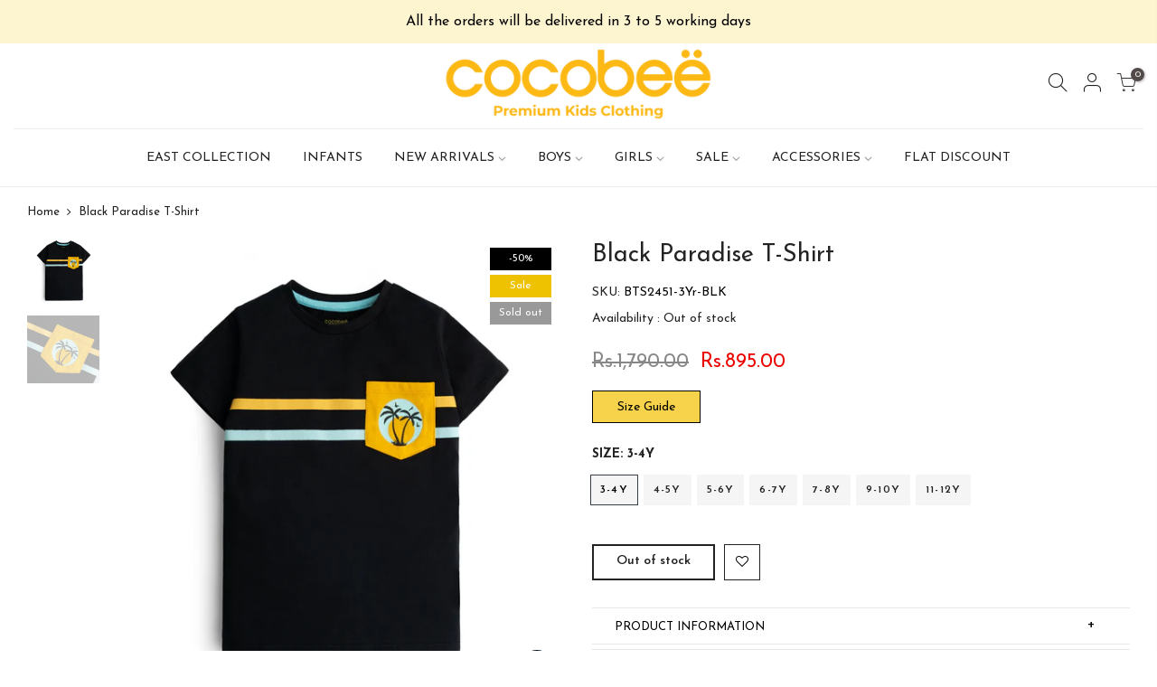

--- FILE ---
content_type: text/html; charset=utf-8
request_url: https://cocobee.com.pk/products/bts2451
body_size: 27067
content:
<!doctype html>
<html class="no-js" lang="en">
<head>
<!-- PROGRESSIFY-ME:START -->
<link rel="manifest" href="/a/progressify/cocobee-kidswear/manifest.json">
<!-- PROGRESSIFY-ME:END -->

  <meta charset="utf-8">
  <meta name="viewport" content="width=device-width, initial-scale=1, shrink-to-fit=no, user-scalable=no">
  <meta name="theme-color" content="#232323">
  <meta name="format-detection" content="telephone=no">
<meta name="google-site-verification" content="HB5896becexUS9a0gTxavNrG68bl630qBYfUlunk2Ec" />
  <link rel="canonical" href="https://cocobee.com.pk/products/bts2451"><link rel="prefetch" as="document" href="https://cocobee.com.pk">
  <link rel="dns-prefetch" href="https://cdn.shopify.com" crossorigin>
  <link rel="dns-prefetch" href="https://fonts.shopifycdn.com" crossorigin>
  <link rel="dns-prefetch" href="https://fonts.googleapis.com" crossorigin>
  <link rel="preconnect" href="https://cdn.shopify.com" crossorigin>
  <link rel="preconnect" href="https://fonts.shopify.com" crossorigin>
  <link rel="preconnect" href="https://fonts.googleapis.com" crossorigin>
  <link rel="preconnect" href="https://monorail-edge.shopifysvc.com">
  <link rel="preload" as="style" href="//cocobee.com.pk/cdn/shop/t/5/assets/pre_theme.min.css?v=6413072356416077161619018708">
  <link rel="preload" as="style" href="//cocobee.com.pk/cdn/shop/t/5/assets/theme.css?enable_css_minification=1&v=9315639867723149321698328160"><title>Black Paradise T-Shirt &ndash; cocobee</title><meta name="description" content="T-shirt crafted from cotton jersey fabric features casual styling to make your look cool and perfect for sunny day out."><link rel="shortcut icon" type="image/png" href="//cocobee.com.pk/cdn/shop/files/favicon_32x.png?v=1619022389"><!-- social-meta-tags.liquid --><meta name="keywords" content="Black Paradise T-Shirt,cocobee ,cocobee.com.pk"/><meta name="author" content="TENEX"><meta property="og:site_name" content="cocobee ">
<meta property="og:url" content="https://cocobee.com.pk/products/bts2451">
<meta property="og:title" content="Black Paradise T-Shirt">
<meta property="og:type" content="og:product">
<meta property="og:description" content="T-shirt crafted from cotton jersey fabric features casual styling to make your look cool and perfect for sunny day out."><meta property="product:price:amount" content="895.00">
  <meta property="product:price:amount" content="PKR"><meta property="og:image" content="http://cocobee.com.pk/cdn/shop/files/BTS2451_1200x1200.jpg?v=1717415217"><meta property="og:image" content="http://cocobee.com.pk/cdn/shop/files/BTS2451_A_1200x1200.jpg?v=1717415217"><meta property="og:image:secure_url" content="https://cocobee.com.pk/cdn/shop/files/BTS2451_1200x1200.jpg?v=1717415217"><meta property="og:image:secure_url" content="https://cocobee.com.pk/cdn/shop/files/BTS2451_A_1200x1200.jpg?v=1717415217"><meta name="twitter:card" content="summary_large_image">
<meta name="twitter:title" content="Black Paradise T-Shirt">
<meta name="twitter:description" content="T-shirt crafted from cotton jersey fabric features casual styling to make your look cool and perfect for sunny day out.">
<script>
var T4stt_str = { 
  "PleaseChoosePrOptions":"Please select some product options before adding this product to your cart.", 
  "will_not_ship":"Will not ship until \u003cspan class=\"jsnt\"\u003e{{date}}\u003c\/span\u003e",
  "will_stock_after":"Will be in stock after \u003cspan class=\"jsnt\"\u003e{{date}}\u003c\/span\u003e",
  "added_to_cart": "Product was successfully added to your cart.",
  "view_cart": "View cart",
  "continue_shopping": "Continue Shopping",
  "save_js":"-[sale]%","bannerCountdown":"%D days %H:%M:%S",
  "prItemCountdown":"%D Days %H:%M:%S",
  "countdown_days":"days",
  "countdown_hours":"hr",
  "countdown_mins":"min",
  "countdown_sec":"sc",
  "multiple_rates": "We found [number_of_rates] shipping rates available for [address], starting at [rate].",
  "one_rate": "We found one shipping rate available for [address].",
  "no_rates": "Sorry, we do not ship to this destination.",
  "rate_value": "[rate_title] at [rate]",
  "agree_checkout": "You must agree with the terms and conditions of sales to check out.",
  "added_text_cp":"Compare products"
};
</script><link href="//cocobee.com.pk/cdn/shop/t/5/assets/pre_theme.min.css?v=6413072356416077161619018708" rel="stylesheet" type="text/css" media="all" /><link rel="preload" as="script" href="//cocobee.com.pk/cdn/shop/t/5/assets/lazysizes.min.js?v=161060838712171474501619018692">
<link rel="preload" as="script" href="//cocobee.com.pk/cdn/shop/t/5/assets/nt_vendor.min.js?v=63039283586479772611619018701">
<script>document.documentElement.className = document.documentElement.className.replace('no-js', 'yes-js');const t_name = "product",designMode = false,t_cartCount = 0,ThemeNameT4='kalles',ThemeNameT42='ThemeIdT4Kalles',themeIDt4 = 120236245128,ck_hostname = 'kalles-niche-none',ThemeIdT4 = "true",SopEmlT4="customercare@cocobee.com.pk",ThemePuT4 = '#purchase_codet4',t_shop_currency = "PKR", t_moneyFormat = "\u003cspan class=money\u003eRs.{{amount}}\u003c\/span\u003e", t_cart_url = "\/cart",t_cartadd_url = "\/cart\/add",t_cartchange_url = "\/cart\/change", pr_re_url = "\/recommendations\/products"; try {var T4AgentNT = (navigator.userAgent.indexOf('Chrome-Lighthouse') == -1)}catch(err){var T4AgentNT = true} function onloadt4relcss(_this) {_this.onload=null;if(T4AgentNT){_this.rel='stylesheet'}} if (performance.navigation.type === 2) {location.reload(true);}</script>
<link rel="preload" href="//cocobee.com.pk/cdn/shop/t/5/assets/style.min.css?v=14771530541285711481619018722" as="style" onload="onloadt4relcss(this)"><link href="//cocobee.com.pk/cdn/shop/t/5/assets/theme.css?enable_css_minification=1&amp;v=9315639867723149321698328160" rel="stylesheet" type="text/css" media="all" /><link rel="preload" href="https://fonts.googleapis.com/css?family=Josefin+Sans:300,300i,400,400i,500,500i,600,600i,700,700i,800,800i&display=swap" as="style" onload="onloadt4relcss(this)"><link id="sett_clt4" rel="preload" href="//cocobee.com.pk/cdn/shop/t/5/assets/sett_cl.css?enable_css_minification=1&v=123392124309832141641619018718" as="style" onload="onloadt4relcss(this)"><link rel="preload" as="style" href="//cocobee.com.pk/cdn/shop/t/5/assets/custom.css?enable_css_minification=1&v=67546220873474218641652211609"><link href="//cocobee.com.pk/cdn/shop/t/5/assets/custom.css?enable_css_minification=1&amp;v=67546220873474218641652211609" rel="stylesheet" type="text/css" media="all" /><link rel="preload" as="style" href="//cocobee.com.pk/cdn/shop/t/5/assets/colors.css?enable_css_minification=1&v=111603181540343972631619018668"><link href="//cocobee.com.pk/cdn/shop/t/5/assets/colors.css?enable_css_minification=1&amp;v=111603181540343972631619018668" rel="stylesheet" type="text/css" media="all" /><link rel="preload" href="//cocobee.com.pk/cdn/shop/t/5/assets/line-awesome.min.css?v=36930450349382045261619018695" as="style" onload="onloadt4relcss(this)">
<script id="js_lzt4" src="//cocobee.com.pk/cdn/shop/t/5/assets/lazysizes.min.js?v=161060838712171474501619018692" defer="defer"></script>
<script src="//cocobee.com.pk/cdn/shop/t/5/assets/nt_vendor.min.js?v=63039283586479772611619018701" defer="defer" id="js_ntt4"
  data-theme='//cocobee.com.pk/cdn/shop/t/5/assets/nt_theme.min.js?v=274969769301427841619018701'
  data-stt='//cocobee.com.pk/cdn/shop/t/5/assets/nt_settings.js?enable_js_minification=1&v=96094660420171363681619193950'
  data-cat='//cocobee.com.pk/cdn/shop/t/5/assets/cat.min.js?v=98848907601179123791619018668' 
  data-sw='//cocobee.com.pk/cdn/shop/t/5/assets/swatch.min.js?v=111443604447624587751619018724'
  data-prjs='//cocobee.com.pk/cdn/shop/t/5/assets/produc.min.js?v=66856717831304081821619018708' 
  data-mail='//cocobee.com.pk/cdn/shop/t/5/assets/platform_mail.min.js?v=120104920183136925081619018706'
  data-my='//cocobee.com.pk/cdn/shop/t/5/assets/my.js?v=111603181540343972631619018697' data-cusp='//cocobee.com.pk/cdn/shop/t/5/assets/my.js?v=111603181540343972631619018697' data-cur='//cocobee.com.pk/cdn/shop/t/5/assets/my.js?v=111603181540343972631619018697' data-mdl='//cocobee.com.pk/cdn/shop/t/5/assets/module.min.js?v=72712877271928395091619018697'
  data-map='//cocobee.com.pk/cdn/shop/t/5/assets/maplace.min.js?v=123640464312137447171619018695'
  data-time='//cocobee.com.pk/cdn/shop/t/5/assets/spacetime.min.js?v=5559'
  data-ins='//cocobee.com.pk/cdn/shop/t/5/assets/nt_instagram.min.js?v=132847357865388594491619018699'
  data-user='//cocobee.com.pk/cdn/shop/t/5/assets/interactable.min.js?v=102965680333318563161619018682'
  data-add='//s7.addthis.com/js/300/addthis_widget.js#pubid=ra-56efaa05a768bd19'
  data-klaviyo='//www.klaviyo.com/media/js/public/klaviyo_subscribe.js'
  data-font='iconKalles , fakalles , Pe-icon-7-stroke , Font Awesome 5 Free:n9'
  data-fm='Josefin Sans'
  data-spcmn='//cocobee.com.pk/cdn/shopifycloud/storefront/assets/themes_support/shopify_common-5f594365.js'
  data-cust='//cocobee.com.pk/cdn/shop/t/5/assets/customerclnt.min.js?v=71352788738707286341619018671'
  data-cusjs='//cocobee.com.pk/cdn/shop/t/5/assets/custom.js?enable_js_minification=1&v=105043370471246093101619018670'
  data-desadm='//cocobee.com.pk/cdn/shop/t/5/assets/des_adm.min.js?v=2446371240408153551619020069'
  data-otherryv='//cocobee.com.pk/cdn/shop/t/5/assets/reviewOther.js?enable_js_minification=1&v=72029929378534401331619018717'></script><meta name="facebook-domain-verification" content="hn2kau1t0fbylugfu5eo1p8c8c01df" />
    <script>window.performance && window.performance.mark && window.performance.mark('shopify.content_for_header.start');</script><meta name="facebook-domain-verification" content="uoespjhpkz6sv4ceuniybluagf6as6">
<meta id="shopify-digital-wallet" name="shopify-digital-wallet" content="/37359681672/digital_wallets/dialog">
<link rel="alternate" type="application/json+oembed" href="https://cocobee.com.pk/products/bts2451.oembed">
<script async="async" src="/checkouts/internal/preloads.js?locale=en-PK"></script>
<script id="shopify-features" type="application/json">{"accessToken":"45531a7e1acecf395a680d541780af57","betas":["rich-media-storefront-analytics"],"domain":"cocobee.com.pk","predictiveSearch":true,"shopId":37359681672,"locale":"en"}</script>
<script>var Shopify = Shopify || {};
Shopify.shop = "cocobee-kidswear.myshopify.com";
Shopify.locale = "en";
Shopify.currency = {"active":"PKR","rate":"1.0"};
Shopify.country = "PK";
Shopify.theme = {"name":"Dev Cocobee","id":120236245128,"schema_name":"Kalles","schema_version":"2.4","theme_store_id":null,"role":"main"};
Shopify.theme.handle = "null";
Shopify.theme.style = {"id":null,"handle":null};
Shopify.cdnHost = "cocobee.com.pk/cdn";
Shopify.routes = Shopify.routes || {};
Shopify.routes.root = "/";</script>
<script type="module">!function(o){(o.Shopify=o.Shopify||{}).modules=!0}(window);</script>
<script>!function(o){function n(){var o=[];function n(){o.push(Array.prototype.slice.apply(arguments))}return n.q=o,n}var t=o.Shopify=o.Shopify||{};t.loadFeatures=n(),t.autoloadFeatures=n()}(window);</script>
<script id="shop-js-analytics" type="application/json">{"pageType":"product"}</script>
<script defer="defer" async type="module" src="//cocobee.com.pk/cdn/shopifycloud/shop-js/modules/v2/client.init-shop-cart-sync_BT-GjEfc.en.esm.js"></script>
<script defer="defer" async type="module" src="//cocobee.com.pk/cdn/shopifycloud/shop-js/modules/v2/chunk.common_D58fp_Oc.esm.js"></script>
<script defer="defer" async type="module" src="//cocobee.com.pk/cdn/shopifycloud/shop-js/modules/v2/chunk.modal_xMitdFEc.esm.js"></script>
<script type="module">
  await import("//cocobee.com.pk/cdn/shopifycloud/shop-js/modules/v2/client.init-shop-cart-sync_BT-GjEfc.en.esm.js");
await import("//cocobee.com.pk/cdn/shopifycloud/shop-js/modules/v2/chunk.common_D58fp_Oc.esm.js");
await import("//cocobee.com.pk/cdn/shopifycloud/shop-js/modules/v2/chunk.modal_xMitdFEc.esm.js");

  window.Shopify.SignInWithShop?.initShopCartSync?.({"fedCMEnabled":true,"windoidEnabled":true});

</script>
<script>(function() {
  var isLoaded = false;
  function asyncLoad() {
    if (isLoaded) return;
    isLoaded = true;
    var urls = ["https:\/\/getbutton.io\/shopify\/widget\/37359681672.js?v=1588806429\u0026shop=cocobee-kidswear.myshopify.com","https:\/\/cdn.shopify.com\/s\/files\/1\/0373\/5968\/1672\/t\/4\/assets\/globo.formbuilder.init.js?v=1594622865\u0026shop=cocobee-kidswear.myshopify.com","https:\/\/instafeed.nfcube.com\/cdn\/4e2e3a40ae5ab6c6045e55d072b5fd1c.js?shop=cocobee-kidswear.myshopify.com","https:\/\/stack-discounts.merchantyard.com\/js\/integrations\/script.js?v=4948\u0026shop=cocobee-kidswear.myshopify.com","https:\/\/cdn.pushowl.com\/latest\/sdks\/pushowl-shopify.js?subdomain=cocobee-kidswear\u0026environment=production\u0026guid=cbe7b9c4-0bdc-4769-884b-42cb6200eda4\u0026shop=cocobee-kidswear.myshopify.com"];
    for (var i = 0; i < urls.length; i++) {
      var s = document.createElement('script');
      s.type = 'text/javascript';
      s.async = true;
      s.src = urls[i];
      var x = document.getElementsByTagName('script')[0];
      x.parentNode.insertBefore(s, x);
    }
  };
  if(window.attachEvent) {
    window.attachEvent('onload', asyncLoad);
  } else {
    window.addEventListener('load', asyncLoad, false);
  }
})();</script>
<script id="__st">var __st={"a":37359681672,"offset":18000,"reqid":"48755052-1f88-4b40-9a20-c390d7eb5602-1769447120","pageurl":"cocobee.com.pk\/products\/bts2451","u":"ab7ef5ed3205","p":"product","rtyp":"product","rid":8171792105608};</script>
<script>window.ShopifyPaypalV4VisibilityTracking = true;</script>
<script id="captcha-bootstrap">!function(){'use strict';const t='contact',e='account',n='new_comment',o=[[t,t],['blogs',n],['comments',n],[t,'customer']],c=[[e,'customer_login'],[e,'guest_login'],[e,'recover_customer_password'],[e,'create_customer']],r=t=>t.map((([t,e])=>`form[action*='/${t}']:not([data-nocaptcha='true']) input[name='form_type'][value='${e}']`)).join(','),a=t=>()=>t?[...document.querySelectorAll(t)].map((t=>t.form)):[];function s(){const t=[...o],e=r(t);return a(e)}const i='password',u='form_key',d=['recaptcha-v3-token','g-recaptcha-response','h-captcha-response',i],f=()=>{try{return window.sessionStorage}catch{return}},m='__shopify_v',_=t=>t.elements[u];function p(t,e,n=!1){try{const o=window.sessionStorage,c=JSON.parse(o.getItem(e)),{data:r}=function(t){const{data:e,action:n}=t;return t[m]||n?{data:e,action:n}:{data:t,action:n}}(c);for(const[e,n]of Object.entries(r))t.elements[e]&&(t.elements[e].value=n);n&&o.removeItem(e)}catch(o){console.error('form repopulation failed',{error:o})}}const l='form_type',E='cptcha';function T(t){t.dataset[E]=!0}const w=window,h=w.document,L='Shopify',v='ce_forms',y='captcha';let A=!1;((t,e)=>{const n=(g='f06e6c50-85a8-45c8-87d0-21a2b65856fe',I='https://cdn.shopify.com/shopifycloud/storefront-forms-hcaptcha/ce_storefront_forms_captcha_hcaptcha.v1.5.2.iife.js',D={infoText:'Protected by hCaptcha',privacyText:'Privacy',termsText:'Terms'},(t,e,n)=>{const o=w[L][v],c=o.bindForm;if(c)return c(t,g,e,D).then(n);var r;o.q.push([[t,g,e,D],n]),r=I,A||(h.body.append(Object.assign(h.createElement('script'),{id:'captcha-provider',async:!0,src:r})),A=!0)});var g,I,D;w[L]=w[L]||{},w[L][v]=w[L][v]||{},w[L][v].q=[],w[L][y]=w[L][y]||{},w[L][y].protect=function(t,e){n(t,void 0,e),T(t)},Object.freeze(w[L][y]),function(t,e,n,w,h,L){const[v,y,A,g]=function(t,e,n){const i=e?o:[],u=t?c:[],d=[...i,...u],f=r(d),m=r(i),_=r(d.filter((([t,e])=>n.includes(e))));return[a(f),a(m),a(_),s()]}(w,h,L),I=t=>{const e=t.target;return e instanceof HTMLFormElement?e:e&&e.form},D=t=>v().includes(t);t.addEventListener('submit',(t=>{const e=I(t);if(!e)return;const n=D(e)&&!e.dataset.hcaptchaBound&&!e.dataset.recaptchaBound,o=_(e),c=g().includes(e)&&(!o||!o.value);(n||c)&&t.preventDefault(),c&&!n&&(function(t){try{if(!f())return;!function(t){const e=f();if(!e)return;const n=_(t);if(!n)return;const o=n.value;o&&e.removeItem(o)}(t);const e=Array.from(Array(32),(()=>Math.random().toString(36)[2])).join('');!function(t,e){_(t)||t.append(Object.assign(document.createElement('input'),{type:'hidden',name:u})),t.elements[u].value=e}(t,e),function(t,e){const n=f();if(!n)return;const o=[...t.querySelectorAll(`input[type='${i}']`)].map((({name:t})=>t)),c=[...d,...o],r={};for(const[a,s]of new FormData(t).entries())c.includes(a)||(r[a]=s);n.setItem(e,JSON.stringify({[m]:1,action:t.action,data:r}))}(t,e)}catch(e){console.error('failed to persist form',e)}}(e),e.submit())}));const S=(t,e)=>{t&&!t.dataset[E]&&(n(t,e.some((e=>e===t))),T(t))};for(const o of['focusin','change'])t.addEventListener(o,(t=>{const e=I(t);D(e)&&S(e,y())}));const B=e.get('form_key'),M=e.get(l),P=B&&M;t.addEventListener('DOMContentLoaded',(()=>{const t=y();if(P)for(const e of t)e.elements[l].value===M&&p(e,B);[...new Set([...A(),...v().filter((t=>'true'===t.dataset.shopifyCaptcha))])].forEach((e=>S(e,t)))}))}(h,new URLSearchParams(w.location.search),n,t,e,['guest_login'])})(!0,!0)}();</script>
<script integrity="sha256-4kQ18oKyAcykRKYeNunJcIwy7WH5gtpwJnB7kiuLZ1E=" data-source-attribution="shopify.loadfeatures" defer="defer" src="//cocobee.com.pk/cdn/shopifycloud/storefront/assets/storefront/load_feature-a0a9edcb.js" crossorigin="anonymous"></script>
<script data-source-attribution="shopify.dynamic_checkout.dynamic.init">var Shopify=Shopify||{};Shopify.PaymentButton=Shopify.PaymentButton||{isStorefrontPortableWallets:!0,init:function(){window.Shopify.PaymentButton.init=function(){};var t=document.createElement("script");t.src="https://cocobee.com.pk/cdn/shopifycloud/portable-wallets/latest/portable-wallets.en.js",t.type="module",document.head.appendChild(t)}};
</script>
<script data-source-attribution="shopify.dynamic_checkout.buyer_consent">
  function portableWalletsHideBuyerConsent(e){var t=document.getElementById("shopify-buyer-consent"),n=document.getElementById("shopify-subscription-policy-button");t&&n&&(t.classList.add("hidden"),t.setAttribute("aria-hidden","true"),n.removeEventListener("click",e))}function portableWalletsShowBuyerConsent(e){var t=document.getElementById("shopify-buyer-consent"),n=document.getElementById("shopify-subscription-policy-button");t&&n&&(t.classList.remove("hidden"),t.removeAttribute("aria-hidden"),n.addEventListener("click",e))}window.Shopify?.PaymentButton&&(window.Shopify.PaymentButton.hideBuyerConsent=portableWalletsHideBuyerConsent,window.Shopify.PaymentButton.showBuyerConsent=portableWalletsShowBuyerConsent);
</script>
<script data-source-attribution="shopify.dynamic_checkout.cart.bootstrap">document.addEventListener("DOMContentLoaded",(function(){function t(){return document.querySelector("shopify-accelerated-checkout-cart, shopify-accelerated-checkout")}if(t())Shopify.PaymentButton.init();else{new MutationObserver((function(e,n){t()&&(Shopify.PaymentButton.init(),n.disconnect())})).observe(document.body,{childList:!0,subtree:!0})}}));
</script>

<script>window.performance && window.performance.mark && window.performance.mark('shopify.content_for_header.end');</script>
    <meta name="google-site-verification" content="rR2md7Lc0PuOmhh9S0muqcFYQVeD_bNo3QQSnKQ98HQ" />
<style type='text/css'>
  .baCountry{width:30px;height:20px;display:inline-block;vertical-align:middle;margin-right:6px;background-size:30px!important;border-radius:4px;background-repeat:no-repeat}
  .baCountry-traditional .baCountry{background-image:url(https://cdn.shopify.com/s/files/1/0194/1736/6592/t/1/assets/ba-flags.png?=14261939516959647149);height:19px!important}
  .baCountry-modern .baCountry{background-image:url(https://cdn.shopify.com/s/files/1/0194/1736/6592/t/1/assets/ba-flags.png?=14261939516959647149)}
  .baCountry-NO-FLAG{background-position:0 0}.baCountry-AD{background-position:0 -20px}.baCountry-AED{background-position:0 -40px}.baCountry-AFN{background-position:0 -60px}.baCountry-AG{background-position:0 -80px}.baCountry-AI{background-position:0 -100px}.baCountry-ALL{background-position:0 -120px}.baCountry-AMD{background-position:0 -140px}.baCountry-AOA{background-position:0 -160px}.baCountry-ARS{background-position:0 -180px}.baCountry-AS{background-position:0 -200px}.baCountry-AT{background-position:0 -220px}.baCountry-AUD{background-position:0 -240px}.baCountry-AWG{background-position:0 -260px}.baCountry-AZN{background-position:0 -280px}.baCountry-BAM{background-position:0 -300px}.baCountry-BBD{background-position:0 -320px}.baCountry-BDT{background-position:0 -340px}.baCountry-BE{background-position:0 -360px}.baCountry-BF{background-position:0 -380px}.baCountry-BGN{background-position:0 -400px}.baCountry-BHD{background-position:0 -420px}.baCountry-BIF{background-position:0 -440px}.baCountry-BJ{background-position:0 -460px}.baCountry-BMD{background-position:0 -480px}.baCountry-BND{background-position:0 -500px}.baCountry-BOB{background-position:0 -520px}.baCountry-BRL{background-position:0 -540px}.baCountry-BSD{background-position:0 -560px}.baCountry-BTN{background-position:0 -580px}.baCountry-BWP{background-position:0 -600px}.baCountry-BYN{background-position:0 -620px}.baCountry-BZD{background-position:0 -640px}.baCountry-CAD{background-position:0 -660px}.baCountry-CC{background-position:0 -680px}.baCountry-CDF{background-position:0 -700px}.baCountry-CG{background-position:0 -720px}.baCountry-CHF{background-position:0 -740px}.baCountry-CI{background-position:0 -760px}.baCountry-CK{background-position:0 -780px}.baCountry-CLP{background-position:0 -800px}.baCountry-CM{background-position:0 -820px}.baCountry-CNY{background-position:0 -840px}.baCountry-COP{background-position:0 -860px}.baCountry-CRC{background-position:0 -880px}.baCountry-CU{background-position:0 -900px}.baCountry-CX{background-position:0 -920px}.baCountry-CY{background-position:0 -940px}.baCountry-CZK{background-position:0 -960px}.baCountry-DE{background-position:0 -980px}.baCountry-DJF{background-position:0 -1000px}.baCountry-DKK{background-position:0 -1020px}.baCountry-DM{background-position:0 -1040px}.baCountry-DOP{background-position:0 -1060px}.baCountry-DZD{background-position:0 -1080px}.baCountry-EC{background-position:0 -1100px}.baCountry-EE{background-position:0 -1120px}.baCountry-EGP{background-position:0 -1140px}.baCountry-ER{background-position:0 -1160px}.baCountry-ES{background-position:0 -1180px}.baCountry-ETB{background-position:0 -1200px}.baCountry-EUR{background-position:0 -1220px}.baCountry-FI{background-position:0 -1240px}.baCountry-FJD{background-position:0 -1260px}.baCountry-FKP{background-position:0 -1280px}.baCountry-FO{background-position:0 -1300px}.baCountry-FR{background-position:0 -1320px}.baCountry-GA{background-position:0 -1340px}.baCountry-GBP{background-position:0 -1360px}.baCountry-GD{background-position:0 -1380px}.baCountry-GEL{background-position:0 -1400px}.baCountry-GHS{background-position:0 -1420px}.baCountry-GIP{background-position:0 -1440px}.baCountry-GL{background-position:0 -1460px}.baCountry-GMD{background-position:0 -1480px}.baCountry-GNF{background-position:0 -1500px}.baCountry-GQ{background-position:0 -1520px}.baCountry-GR{background-position:0 -1540px}.baCountry-GTQ{background-position:0 -1560px}.baCountry-GU{background-position:0 -1580px}.baCountry-GW{background-position:0 -1600px}.baCountry-HKD{background-position:0 -1620px}.baCountry-HNL{background-position:0 -1640px}.baCountry-HRK{background-position:0 -1660px}.baCountry-HTG{background-position:0 -1680px}.baCountry-HUF{background-position:0 -1700px}.baCountry-IDR{background-position:0 -1720px}.baCountry-IE{background-position:0 -1740px}.baCountry-ILS{background-position:0 -1760px}.baCountry-INR{background-position:0 -1780px}.baCountry-IO{background-position:0 -1800px}.baCountry-IQD{background-position:0 -1820px}.baCountry-IRR{background-position:0 -1840px}.baCountry-ISK{background-position:0 -1860px}.baCountry-IT{background-position:0 -1880px}.baCountry-JMD{background-position:0 -1900px}.baCountry-JOD{background-position:0 -1920px}.baCountry-JPY{background-position:0 -1940px}.baCountry-KES{background-position:0 -1960px}.baCountry-KGS{background-position:0 -1980px}.baCountry-KHR{background-position:0 -2000px}.baCountry-KI{background-position:0 -2020px}.baCountry-KMF{background-position:0 -2040px}.baCountry-KN{background-position:0 -2060px}.baCountry-KP{background-position:0 -2080px}.baCountry-KRW{background-position:0 -2100px}.baCountry-KWD{background-position:0 -2120px}.baCountry-KYD{background-position:0 -2140px}.baCountry-KZT{background-position:0 -2160px}.baCountry-LBP{background-position:0 -2180px}.baCountry-LI{background-position:0 -2200px}.baCountry-LKR{background-position:0 -2220px}.baCountry-LRD{background-position:0 -2240px}.baCountry-LSL{background-position:0 -2260px}.baCountry-LT{background-position:0 -2280px}.baCountry-LU{background-position:0 -2300px}.baCountry-LV{background-position:0 -2320px}.baCountry-LYD{background-position:0 -2340px}.baCountry-MAD{background-position:0 -2360px}.baCountry-MC{background-position:0 -2380px}.baCountry-MDL{background-position:0 -2400px}.baCountry-ME{background-position:0 -2420px}.baCountry-MGA{background-position:0 -2440px}.baCountry-MKD{background-position:0 -2460px}.baCountry-ML{background-position:0 -2480px}.baCountry-MMK{background-position:0 -2500px}.baCountry-MN{background-position:0 -2520px}.baCountry-MOP{background-position:0 -2540px}.baCountry-MQ{background-position:0 -2560px}.baCountry-MR{background-position:0 -2580px}.baCountry-MS{background-position:0 -2600px}.baCountry-MT{background-position:0 -2620px}.baCountry-MUR{background-position:0 -2640px}.baCountry-MVR{background-position:0 -2660px}.baCountry-MWK{background-position:0 -2680px}.baCountry-MXN{background-position:0 -2700px}.baCountry-MYR{background-position:0 -2720px}.baCountry-MZN{background-position:0 -2740px}.baCountry-NAD{background-position:0 -2760px}.baCountry-NE{background-position:0 -2780px}.baCountry-NF{background-position:0 -2800px}.baCountry-NG{background-position:0 -2820px}.baCountry-NIO{background-position:0 -2840px}.baCountry-NL{background-position:0 -2860px}.baCountry-NOK{background-position:0 -2880px}.baCountry-NPR{background-position:0 -2900px}.baCountry-NR{background-position:0 -2920px}.baCountry-NU{background-position:0 -2940px}.baCountry-NZD{background-position:0 -2960px}.baCountry-OMR{background-position:0 -2980px}.baCountry-PAB{background-position:0 -3000px}.baCountry-PEN{background-position:0 -3020px}.baCountry-PGK{background-position:0 -3040px}.baCountry-PHP{background-position:0 -3060px}.baCountry-PKR{background-position:0 -3080px}.baCountry-PLN{background-position:0 -3100px}.baCountry-PR{background-position:0 -3120px}.baCountry-PS{background-position:0 -3140px}.baCountry-PT{background-position:0 -3160px}.baCountry-PW{background-position:0 -3180px}.baCountry-QAR{background-position:0 -3200px}.baCountry-RON{background-position:0 -3220px}.baCountry-RSD{background-position:0 -3240px}.baCountry-RUB{background-position:0 -3260px}.baCountry-RWF{background-position:0 -3280px}.baCountry-SAR{background-position:0 -3300px}.baCountry-SBD{background-position:0 -3320px}.baCountry-SCR{background-position:0 -3340px}.baCountry-SDG{background-position:0 -3360px}.baCountry-SEK{background-position:0 -3380px}.baCountry-SGD{background-position:0 -3400px}.baCountry-SI{background-position:0 -3420px}.baCountry-SK{background-position:0 -3440px}.baCountry-SLL{background-position:0 -3460px}.baCountry-SM{background-position:0 -3480px}.baCountry-SN{background-position:0 -3500px}.baCountry-SO{background-position:0 -3520px}.baCountry-SRD{background-position:0 -3540px}.baCountry-SSP{background-position:0 -3560px}.baCountry-STD{background-position:0 -3580px}.baCountry-SV{background-position:0 -3600px}.baCountry-SYP{background-position:0 -3620px}.baCountry-SZL{background-position:0 -3640px}.baCountry-TC{background-position:0 -3660px}.baCountry-TD{background-position:0 -3680px}.baCountry-TG{background-position:0 -3700px}.baCountry-THB{background-position:0 -3720px}.baCountry-TJS{background-position:0 -3740px}.baCountry-TK{background-position:0 -3760px}.baCountry-TMT{background-position:0 -3780px}.baCountry-TND{background-position:0 -3800px}.baCountry-TOP{background-position:0 -3820px}.baCountry-TRY{background-position:0 -3840px}.baCountry-TTD{background-position:0 -3860px}.baCountry-TWD{background-position:0 -3880px}.baCountry-TZS{background-position:0 -3900px}.baCountry-UAH{background-position:0 -3920px}.baCountry-UGX{background-position:0 -3940px}.baCountry-USD{background-position:0 -3960px}.baCountry-UYU{background-position:0 -3980px}.baCountry-UZS{background-position:0 -4000px}.baCountry-VEF{background-position:0 -4020px}.baCountry-VG{background-position:0 -4040px}.baCountry-VI{background-position:0 -4060px}.baCountry-VND{background-position:0 -4080px}.baCountry-VUV{background-position:0 -4100px}.baCountry-WST{background-position:0 -4120px}.baCountry-XAF{background-position:0 -4140px}.baCountry-XPF{background-position:0 -4160px}.baCountry-YER{background-position:0 -4180px}.baCountry-ZAR{background-position:0 -4200px}.baCountry-ZM{background-position:0 -4220px}.baCountry-ZW{background-position:0 -4240px}
  .bacurr-checkoutNotice{margin: 3px 10px 0 10px;left: 0;right: 0;text-align: center;}
  @media (min-width:750px) {.bacurr-checkoutNotice{position: absolute;}}
</style>

<script>
    window.baCurr = window.baCurr || {};
    window.baCurr.config = {}; window.baCurr.rePeat = function () {};
    Object.assign(window.baCurr.config, {
      "enabled":true,
      "manual_placement":"",
      "night_time":false,
      "round_by_default":true,
      "display_position":"bottom_right",
      "display_position_type":"floating",
      "custom_code":{"css":""},
      "flag_type":"countryandmoney",
      "flag_design":"modern",
      "round_style":"none",
      "round_dec":"",
      "chosen_cur":[{"USD":"US Dollar (USD)"},{"EUR":"Euro (EUR)"},{"GBP":"British Pound (GBP)"},{"CAD":"Canadian Dollar (CAD)"},{"AED":"United Arab Emirates Dirham (AED)"},{"ALL":"Albanian Lek (ALL)"},{"AFN":"Afghan Afghani (AFN)"},{"AMD":"Armenian Dram (AMD)"},{"AOA":"Angolan Kwanza (AOA)"},{"ARS":"Argentine Peso (ARS)"},{"AUD":"Australian Dollar (AUD)"},{"AWG":"Aruban Florin (AWG)"},{"AZN":"Azerbaijani Manat (AZN)"},{"BIF":"Burundian Franc (BIF)"},{"BBD":"Barbadian Dollar (BBD)"},{"BDT":"Bangladeshi Taka (BDT)"},{"BSD":"Bahamian Dollar (BSD)"},{"BHD":"Bahraini Dinar (BHD)"},{"BMD":"Bermudan Dollar (BMD)"},{"BYN":"Belarusian Ruble (BYN)"},{"BZD":"Belize Dollar (BZD)"},{"BTN":"Bhutanese Ngultrum (BTN)"},{"BAM":"Bosnia-Herzegovina Convertible Mark (BAM)"},{"BRL":"Brazilian Real (BRL)"},{"BOB":"Bolivian Boliviano (BOB)"},{"BWP":"Botswanan Pula (BWP)"},{"BND":"Brunei Dollar (BND)"},{"BGN":"Bulgarian Lev (BGN)"},{"CDF":"Congolese Franc (CDF)"},{"CHF":"Swiss Franc (CHF)"},{"CLP":"Chilean Peso (CLP)"},{"CNY":"Chinese Yuan (CNY)"},{"COP":"Colombian Peso (COP)"},{"CRC":"Costa Rican Colon (CRC)"},{"CZK":"Czech Republic Koruna (CZK)"},{"DJF":"Djiboutian Franc (DJF)"},{"DKK":"Danish Krone (DKK)"},{"DOP":"Dominican Peso (DOP)"},{"DZD":"Algerian Dinar (DZD)"},{"EGP":"Egyptian Pound (EGP)"},{"ETB":"Ethiopian Birr (ETB)"},{"FJD":"Fijian Dollar (FJD)"},{"FKP":"Falkland Islands Pound (FKP)"},{"GIP":"Gibraltar Pound (GIP)"},{"GHS":"Ghanaian Cedi (GHS)"},{"GMD":"Gambian Dalasi (GMD)"},{"GNF":"Guinean Franc (GNF)"},{"GTQ":"Guatemalan Quetzal (GTQ)"},{"GEL":"Georgian Lari (GEL)"},{"HRK":"Croatian Kuna (HRK)"},{"HNL":"Honduran Lempira (HNL)"},{"HKD":"Hong Kong Dollar (HKD)"},{"HTG":"Haitian Gourde (HTG)"},{"HUF":"Hungarian Forint (HUF)"},{"IDR":"Indonesian Rupiah (IDR)"},{"ILS":"Israeli New Shekel (ILS)"},{"ISK":"Icelandic Krona (ISK)"},{"INR":"Indian Rupee (INR)"},{"IQD":"Iraqi Dinar (IQD)"},{"IRR":"Iranian Rial (IRR)"},{"JMD":"Jamaican Dollar (JMD)"},{"JPY":"Japanese Yen (JPY)"},{"JOD":"Jordanian Dinar (JOD)"},{"KES":"Kenyan Shilling (KES)"},{"KGS":"Kyrgystani Som (KGS)"},{"KHR":"Cambodian Riel (KHR)"},{"KMF":"Comorian Franc (KMF)"},{"KRW":"South Korean Won (KRW)"},{"KWD":"Kuwaiti Dinar (KWD)"},{"KYD":"Cayman Islands Dollar (KYD)"},{"KZT":"Kazakhstani Tenge (KZT)"},{"LBP":"Lebanese Pound (LBP)"},{"LKR":"Sri Lankan Rupee (LKR)"},{"LRD":"Liberian Dollar (LRD)"},{"LSL":"Lesotho Loti (LSL)"},{"LYD":"Libyan Dinar (LYD)"},{"MAD":"Moroccan Dirham (MAD)"},{"MDL":"Moldovan Leu (MDL)"},{"MGA":"Malagasy Ariary (MGA)"},{"MMK":"Myanmar Kyat (MMK)"},{"MKD":"Macedonian Denar (MKD)"},{"MOP":"Macanese Pataca (MOP)"},{"MUR":"Mauritian Rupee (MUR)"},{"MVR":"Maldivian Rufiyaa (MVR)"},{"MWK":"Malawian Kwacha (MWK)"},{"MXN":"Mexican Peso (MXN)"},{"MYR":"Malaysian Ringgit (MYR)"},{"MZN":"Mozambican Metical (MZN)"},{"NAD":"Namibian Dollar (NAD)"},{"NPR":"Nepalese Rupee (NPR)"},{"NZD":"New Zealand Dollar (NZD)"},{"NIO":"Nicaraguan Cordoba (NIO)"},{"NOK":"Norwegian Krone (NOK)"},{"OMR":"Omani Rial (OMR)"},{"PAB":"Panamanian Balboa (PAB)"},{"PKR":"Pakistani Rupee (PKR)"},{"PGK":"Papua New Guinean Kina (PGK)"},{"PEN":"Peruvian Nuevo Sol (PEN)"},{"PHP":"Philippine Peso (PHP)"},{"PLN":"Polish Zloty (PLN)"},{"QAR":"Qatari Rial (QAR)"},{"RON":"Romanian Leu (RON)"},{"RUB":"Russian Ruble (RUB)"},{"RWF":"Rwandan Franc (RWF)"},{"SAR":"Saudi Riyal (SAR)"},{"STD":"Sao Tome and Principe Dobra (STD)"},{"RSD":"Serbian Dinar (RSD)"},{"SCR":"Seychellois Rupee (SCR)"},{"SGD":"Singapore Dollar (SGD)"},{"SYP":"Syrian Pound (SYP)"},{"SEK":"Swedish Krona (SEK)"},{"TWD":"New Taiwan Dollar (TWD)"},{"THB":"Thai Baht (THB)"},{"TZS":"Tanzanian Shilling (TZS)"},{"TTD":"Trinidad and Tobago Dollar (TTD)"},{"TND":"Tunisian Dinar (TND)"},{"TRY":"Turkish Lira (TRY)"},{"SBD":"Solomon Islands Dollar (SBD)"},{"SDG":"Sudanese Pound (SDG)"},{"SLL":"Sierra Leonean Leone (SLL)"},{"SRD":"Surinamese Dollar (SRD)"},{"SZL":"Swazi Lilangeni (SZL)"},{"TJS":"Tajikistani Somoni (TJS)"},{"TOP":"Tongan Paʻanga (TOP)"},{"TMT":"Turkmenistani Manat (TMT)"},{"UAH":"Ukrainian Hryvnia (UAH)"},{"UGX":"Ugandan Shilling (UGX)"},{"UYU":"Uruguayan Peso (UYU)"},{"UZS":"Uzbekistan Som (UZS)"},{"VEF":"Venezuelan Bolivar (VEF)"},{"VND":"Vietnamese Dong (VND)"},{"VUV":"Vanuatu Vatu (VUV)"},{"WST":"Samoan Tala (WST)"},{"XAF":"Central African CFA Franc (XAF)"},{"XPF":"CFP Franc (XPF)"},{"YER":"Yemeni Rial (YER)"},{"ZAR":"South African Rand (ZAR)"}],
      "desktop_visible":true,
      "mob_visible":true,
      "money_mouse_show":false,
      "textColor":"",
      "flag_theme":"default",
      "selector_hover_hex":"",
      "lightning":false,
      "mob_manual_placement":"",
      "mob_placement":"bottom_right",
      "mob_placement_type":"floating",
      "moneyWithCurrencyFormat":false,
      "ui_style":"default",
      "user_curr":"",
      "auto_loc":true,
      "auto_pref":false,
      "selector_bg_hex":"",
      "selector_border_type":"boxShadow",
      "cart_alert_bg_hex":"",
      "cart_alert_note":"",
      "cart_alert_state":false,
      "cart_alert_font_hex":""
    },{
      money_format: "\u003cspan class=money\u003eRs.{{amount}}\u003c\/span\u003e",
      money_with_currency_format: "\u003cspan class=money\u003eRs.{{amount}} PKR\u003c\/span\u003e",
      user_curr: "PKR"
    });
    window.baCurr.config.multi_curr = [];
    
    window.baCurr.config.final_currency = "PKR" || '';
    window.baCurr.config.multi_curr = "PKR".split(',') || '';

    (function(window, document) {"use strict";
      function onload(){
        function insertPopupMessageJs(){
          var head = document.getElementsByTagName('head')[0];
          var script = document.createElement('script');
          script.src = ('https:' == document.location.protocol ? 'https://' : 'http://') + 'currency.boosterapps.com/preview_curr.js';
          script.type = 'text/javascript';
          head.appendChild(script);
        }

        if(document.location.search.indexOf("preview_cur=1") > -1){
          setTimeout(function(){
            window.currency_preview_result = document.getElementById("baCurrSelector").length > 0 ? 'success' : 'error';
            insertPopupMessageJs();
          }, 1000);
        }
      }

      var head = document.getElementsByTagName('head')[0];
      var script = document.createElement('script');
      script.src = ('https:' == document.location.protocol ? 'https://' : 'http://') + "";
      script.type = 'text/javascript';
      script.onload = script.onreadystatechange = function() {
      if (script.readyState) {
        if (script.readyState === 'complete' || script.readyState === 'loaded') {
          script.onreadystatechange = null;
            onload();
          }
        }
        else {
          onload();
        }
      };
      head.appendChild(script);

    }(window, document));
</script>

<link href="https://monorail-edge.shopifysvc.com" rel="dns-prefetch">
<script>(function(){if ("sendBeacon" in navigator && "performance" in window) {try {var session_token_from_headers = performance.getEntriesByType('navigation')[0].serverTiming.find(x => x.name == '_s').description;} catch {var session_token_from_headers = undefined;}var session_cookie_matches = document.cookie.match(/_shopify_s=([^;]*)/);var session_token_from_cookie = session_cookie_matches && session_cookie_matches.length === 2 ? session_cookie_matches[1] : "";var session_token = session_token_from_headers || session_token_from_cookie || "";function handle_abandonment_event(e) {var entries = performance.getEntries().filter(function(entry) {return /monorail-edge.shopifysvc.com/.test(entry.name);});if (!window.abandonment_tracked && entries.length === 0) {window.abandonment_tracked = true;var currentMs = Date.now();var navigation_start = performance.timing.navigationStart;var payload = {shop_id: 37359681672,url: window.location.href,navigation_start,duration: currentMs - navigation_start,session_token,page_type: "product"};window.navigator.sendBeacon("https://monorail-edge.shopifysvc.com/v1/produce", JSON.stringify({schema_id: "online_store_buyer_site_abandonment/1.1",payload: payload,metadata: {event_created_at_ms: currentMs,event_sent_at_ms: currentMs}}));}}window.addEventListener('pagehide', handle_abandonment_event);}}());</script>
<script id="web-pixels-manager-setup">(function e(e,d,r,n,o){if(void 0===o&&(o={}),!Boolean(null===(a=null===(i=window.Shopify)||void 0===i?void 0:i.analytics)||void 0===a?void 0:a.replayQueue)){var i,a;window.Shopify=window.Shopify||{};var t=window.Shopify;t.analytics=t.analytics||{};var s=t.analytics;s.replayQueue=[],s.publish=function(e,d,r){return s.replayQueue.push([e,d,r]),!0};try{self.performance.mark("wpm:start")}catch(e){}var l=function(){var e={modern:/Edge?\/(1{2}[4-9]|1[2-9]\d|[2-9]\d{2}|\d{4,})\.\d+(\.\d+|)|Firefox\/(1{2}[4-9]|1[2-9]\d|[2-9]\d{2}|\d{4,})\.\d+(\.\d+|)|Chrom(ium|e)\/(9{2}|\d{3,})\.\d+(\.\d+|)|(Maci|X1{2}).+ Version\/(15\.\d+|(1[6-9]|[2-9]\d|\d{3,})\.\d+)([,.]\d+|)( \(\w+\)|)( Mobile\/\w+|) Safari\/|Chrome.+OPR\/(9{2}|\d{3,})\.\d+\.\d+|(CPU[ +]OS|iPhone[ +]OS|CPU[ +]iPhone|CPU IPhone OS|CPU iPad OS)[ +]+(15[._]\d+|(1[6-9]|[2-9]\d|\d{3,})[._]\d+)([._]\d+|)|Android:?[ /-](13[3-9]|1[4-9]\d|[2-9]\d{2}|\d{4,})(\.\d+|)(\.\d+|)|Android.+Firefox\/(13[5-9]|1[4-9]\d|[2-9]\d{2}|\d{4,})\.\d+(\.\d+|)|Android.+Chrom(ium|e)\/(13[3-9]|1[4-9]\d|[2-9]\d{2}|\d{4,})\.\d+(\.\d+|)|SamsungBrowser\/([2-9]\d|\d{3,})\.\d+/,legacy:/Edge?\/(1[6-9]|[2-9]\d|\d{3,})\.\d+(\.\d+|)|Firefox\/(5[4-9]|[6-9]\d|\d{3,})\.\d+(\.\d+|)|Chrom(ium|e)\/(5[1-9]|[6-9]\d|\d{3,})\.\d+(\.\d+|)([\d.]+$|.*Safari\/(?![\d.]+ Edge\/[\d.]+$))|(Maci|X1{2}).+ Version\/(10\.\d+|(1[1-9]|[2-9]\d|\d{3,})\.\d+)([,.]\d+|)( \(\w+\)|)( Mobile\/\w+|) Safari\/|Chrome.+OPR\/(3[89]|[4-9]\d|\d{3,})\.\d+\.\d+|(CPU[ +]OS|iPhone[ +]OS|CPU[ +]iPhone|CPU IPhone OS|CPU iPad OS)[ +]+(10[._]\d+|(1[1-9]|[2-9]\d|\d{3,})[._]\d+)([._]\d+|)|Android:?[ /-](13[3-9]|1[4-9]\d|[2-9]\d{2}|\d{4,})(\.\d+|)(\.\d+|)|Mobile Safari.+OPR\/([89]\d|\d{3,})\.\d+\.\d+|Android.+Firefox\/(13[5-9]|1[4-9]\d|[2-9]\d{2}|\d{4,})\.\d+(\.\d+|)|Android.+Chrom(ium|e)\/(13[3-9]|1[4-9]\d|[2-9]\d{2}|\d{4,})\.\d+(\.\d+|)|Android.+(UC? ?Browser|UCWEB|U3)[ /]?(15\.([5-9]|\d{2,})|(1[6-9]|[2-9]\d|\d{3,})\.\d+)\.\d+|SamsungBrowser\/(5\.\d+|([6-9]|\d{2,})\.\d+)|Android.+MQ{2}Browser\/(14(\.(9|\d{2,})|)|(1[5-9]|[2-9]\d|\d{3,})(\.\d+|))(\.\d+|)|K[Aa][Ii]OS\/(3\.\d+|([4-9]|\d{2,})\.\d+)(\.\d+|)/},d=e.modern,r=e.legacy,n=navigator.userAgent;return n.match(d)?"modern":n.match(r)?"legacy":"unknown"}(),u="modern"===l?"modern":"legacy",c=(null!=n?n:{modern:"",legacy:""})[u],f=function(e){return[e.baseUrl,"/wpm","/b",e.hashVersion,"modern"===e.buildTarget?"m":"l",".js"].join("")}({baseUrl:d,hashVersion:r,buildTarget:u}),m=function(e){var d=e.version,r=e.bundleTarget,n=e.surface,o=e.pageUrl,i=e.monorailEndpoint;return{emit:function(e){var a=e.status,t=e.errorMsg,s=(new Date).getTime(),l=JSON.stringify({metadata:{event_sent_at_ms:s},events:[{schema_id:"web_pixels_manager_load/3.1",payload:{version:d,bundle_target:r,page_url:o,status:a,surface:n,error_msg:t},metadata:{event_created_at_ms:s}}]});if(!i)return console&&console.warn&&console.warn("[Web Pixels Manager] No Monorail endpoint provided, skipping logging."),!1;try{return self.navigator.sendBeacon.bind(self.navigator)(i,l)}catch(e){}var u=new XMLHttpRequest;try{return u.open("POST",i,!0),u.setRequestHeader("Content-Type","text/plain"),u.send(l),!0}catch(e){return console&&console.warn&&console.warn("[Web Pixels Manager] Got an unhandled error while logging to Monorail."),!1}}}}({version:r,bundleTarget:l,surface:e.surface,pageUrl:self.location.href,monorailEndpoint:e.monorailEndpoint});try{o.browserTarget=l,function(e){var d=e.src,r=e.async,n=void 0===r||r,o=e.onload,i=e.onerror,a=e.sri,t=e.scriptDataAttributes,s=void 0===t?{}:t,l=document.createElement("script"),u=document.querySelector("head"),c=document.querySelector("body");if(l.async=n,l.src=d,a&&(l.integrity=a,l.crossOrigin="anonymous"),s)for(var f in s)if(Object.prototype.hasOwnProperty.call(s,f))try{l.dataset[f]=s[f]}catch(e){}if(o&&l.addEventListener("load",o),i&&l.addEventListener("error",i),u)u.appendChild(l);else{if(!c)throw new Error("Did not find a head or body element to append the script");c.appendChild(l)}}({src:f,async:!0,onload:function(){if(!function(){var e,d;return Boolean(null===(d=null===(e=window.Shopify)||void 0===e?void 0:e.analytics)||void 0===d?void 0:d.initialized)}()){var d=window.webPixelsManager.init(e)||void 0;if(d){var r=window.Shopify.analytics;r.replayQueue.forEach((function(e){var r=e[0],n=e[1],o=e[2];d.publishCustomEvent(r,n,o)})),r.replayQueue=[],r.publish=d.publishCustomEvent,r.visitor=d.visitor,r.initialized=!0}}},onerror:function(){return m.emit({status:"failed",errorMsg:"".concat(f," has failed to load")})},sri:function(e){var d=/^sha384-[A-Za-z0-9+/=]+$/;return"string"==typeof e&&d.test(e)}(c)?c:"",scriptDataAttributes:o}),m.emit({status:"loading"})}catch(e){m.emit({status:"failed",errorMsg:(null==e?void 0:e.message)||"Unknown error"})}}})({shopId: 37359681672,storefrontBaseUrl: "https://cocobee.com.pk",extensionsBaseUrl: "https://extensions.shopifycdn.com/cdn/shopifycloud/web-pixels-manager",monorailEndpoint: "https://monorail-edge.shopifysvc.com/unstable/produce_batch",surface: "storefront-renderer",enabledBetaFlags: ["2dca8a86"],webPixelsConfigList: [{"id":"193691784","configuration":"{\"pixel_id\":\"2482522228710841\",\"pixel_type\":\"facebook_pixel\",\"metaapp_system_user_token\":\"-\"}","eventPayloadVersion":"v1","runtimeContext":"OPEN","scriptVersion":"ca16bc87fe92b6042fbaa3acc2fbdaa6","type":"APP","apiClientId":2329312,"privacyPurposes":["ANALYTICS","MARKETING","SALE_OF_DATA"],"dataSharingAdjustments":{"protectedCustomerApprovalScopes":["read_customer_address","read_customer_email","read_customer_name","read_customer_personal_data","read_customer_phone"]}},{"id":"shopify-app-pixel","configuration":"{}","eventPayloadVersion":"v1","runtimeContext":"STRICT","scriptVersion":"0450","apiClientId":"shopify-pixel","type":"APP","privacyPurposes":["ANALYTICS","MARKETING"]},{"id":"shopify-custom-pixel","eventPayloadVersion":"v1","runtimeContext":"LAX","scriptVersion":"0450","apiClientId":"shopify-pixel","type":"CUSTOM","privacyPurposes":["ANALYTICS","MARKETING"]}],isMerchantRequest: false,initData: {"shop":{"name":"cocobee ","paymentSettings":{"currencyCode":"PKR"},"myshopifyDomain":"cocobee-kidswear.myshopify.com","countryCode":"PK","storefrontUrl":"https:\/\/cocobee.com.pk"},"customer":null,"cart":null,"checkout":null,"productVariants":[{"price":{"amount":895.0,"currencyCode":"PKR"},"product":{"title":"Black Paradise T-Shirt","vendor":"Cocobee","id":"8171792105608","untranslatedTitle":"Black Paradise T-Shirt","url":"\/products\/bts2451","type":"Cocobee-Boys-T Shirt \u0026 Polo"},"id":"42502349553800","image":{"src":"\/\/cocobee.com.pk\/cdn\/shop\/files\/BTS2451.jpg?v=1717415217"},"sku":"BTS2451-3Yr-BLK","title":"3-4Y","untranslatedTitle":"3-4Y"},{"price":{"amount":895.0,"currencyCode":"PKR"},"product":{"title":"Black Paradise T-Shirt","vendor":"Cocobee","id":"8171792105608","untranslatedTitle":"Black Paradise T-Shirt","url":"\/products\/bts2451","type":"Cocobee-Boys-T Shirt \u0026 Polo"},"id":"42502349586568","image":{"src":"\/\/cocobee.com.pk\/cdn\/shop\/files\/BTS2451.jpg?v=1717415217"},"sku":"BTS2451-4Yr-BLK","title":"4-5Y","untranslatedTitle":"4-5Y"},{"price":{"amount":945.0,"currencyCode":"PKR"},"product":{"title":"Black Paradise T-Shirt","vendor":"Cocobee","id":"8171792105608","untranslatedTitle":"Black Paradise T-Shirt","url":"\/products\/bts2451","type":"Cocobee-Boys-T Shirt \u0026 Polo"},"id":"42502349619336","image":{"src":"\/\/cocobee.com.pk\/cdn\/shop\/files\/BTS2451.jpg?v=1717415217"},"sku":"BTS2451-5Yr-BLK","title":"5-6Y","untranslatedTitle":"5-6Y"},{"price":{"amount":945.0,"currencyCode":"PKR"},"product":{"title":"Black Paradise T-Shirt","vendor":"Cocobee","id":"8171792105608","untranslatedTitle":"Black Paradise T-Shirt","url":"\/products\/bts2451","type":"Cocobee-Boys-T Shirt \u0026 Polo"},"id":"42502349652104","image":{"src":"\/\/cocobee.com.pk\/cdn\/shop\/files\/BTS2451.jpg?v=1717415217"},"sku":"BTS2451-6Yr-BLK","title":"6-7Y","untranslatedTitle":"6-7Y"},{"price":{"amount":995.0,"currencyCode":"PKR"},"product":{"title":"Black Paradise T-Shirt","vendor":"Cocobee","id":"8171792105608","untranslatedTitle":"Black Paradise T-Shirt","url":"\/products\/bts2451","type":"Cocobee-Boys-T Shirt \u0026 Polo"},"id":"42502349684872","image":{"src":"\/\/cocobee.com.pk\/cdn\/shop\/files\/BTS2451.jpg?v=1717415217"},"sku":"BTS2451-7Yr-BLK","title":"7-8Y","untranslatedTitle":"7-8Y"},{"price":{"amount":995.0,"currencyCode":"PKR"},"product":{"title":"Black Paradise T-Shirt","vendor":"Cocobee","id":"8171792105608","untranslatedTitle":"Black Paradise T-Shirt","url":"\/products\/bts2451","type":"Cocobee-Boys-T Shirt \u0026 Polo"},"id":"42502349717640","image":{"src":"\/\/cocobee.com.pk\/cdn\/shop\/files\/BTS2451.jpg?v=1717415217"},"sku":"BTS2451-9Yr-BLK","title":"9-10Y","untranslatedTitle":"9-10Y"},{"price":{"amount":995.0,"currencyCode":"PKR"},"product":{"title":"Black Paradise T-Shirt","vendor":"Cocobee","id":"8171792105608","untranslatedTitle":"Black Paradise T-Shirt","url":"\/products\/bts2451","type":"Cocobee-Boys-T Shirt \u0026 Polo"},"id":"42502349750408","image":{"src":"\/\/cocobee.com.pk\/cdn\/shop\/files\/BTS2451.jpg?v=1717415217"},"sku":"BTS2451-11Y-BLK","title":"11-12Y","untranslatedTitle":"11-12Y"}],"purchasingCompany":null},},"https://cocobee.com.pk/cdn","fcfee988w5aeb613cpc8e4bc33m6693e112",{"modern":"","legacy":""},{"shopId":"37359681672","storefrontBaseUrl":"https:\/\/cocobee.com.pk","extensionBaseUrl":"https:\/\/extensions.shopifycdn.com\/cdn\/shopifycloud\/web-pixels-manager","surface":"storefront-renderer","enabledBetaFlags":"[\"2dca8a86\"]","isMerchantRequest":"false","hashVersion":"fcfee988w5aeb613cpc8e4bc33m6693e112","publish":"custom","events":"[[\"page_viewed\",{}],[\"product_viewed\",{\"productVariant\":{\"price\":{\"amount\":895.0,\"currencyCode\":\"PKR\"},\"product\":{\"title\":\"Black Paradise T-Shirt\",\"vendor\":\"Cocobee\",\"id\":\"8171792105608\",\"untranslatedTitle\":\"Black Paradise T-Shirt\",\"url\":\"\/products\/bts2451\",\"type\":\"Cocobee-Boys-T Shirt \u0026 Polo\"},\"id\":\"42502349553800\",\"image\":{\"src\":\"\/\/cocobee.com.pk\/cdn\/shop\/files\/BTS2451.jpg?v=1717415217\"},\"sku\":\"BTS2451-3Yr-BLK\",\"title\":\"3-4Y\",\"untranslatedTitle\":\"3-4Y\"}}]]"});</script><script>
  window.ShopifyAnalytics = window.ShopifyAnalytics || {};
  window.ShopifyAnalytics.meta = window.ShopifyAnalytics.meta || {};
  window.ShopifyAnalytics.meta.currency = 'PKR';
  var meta = {"product":{"id":8171792105608,"gid":"gid:\/\/shopify\/Product\/8171792105608","vendor":"Cocobee","type":"Cocobee-Boys-T Shirt \u0026 Polo","handle":"bts2451","variants":[{"id":42502349553800,"price":89500,"name":"Black Paradise T-Shirt - 3-4Y","public_title":"3-4Y","sku":"BTS2451-3Yr-BLK"},{"id":42502349586568,"price":89500,"name":"Black Paradise T-Shirt - 4-5Y","public_title":"4-5Y","sku":"BTS2451-4Yr-BLK"},{"id":42502349619336,"price":94500,"name":"Black Paradise T-Shirt - 5-6Y","public_title":"5-6Y","sku":"BTS2451-5Yr-BLK"},{"id":42502349652104,"price":94500,"name":"Black Paradise T-Shirt - 6-7Y","public_title":"6-7Y","sku":"BTS2451-6Yr-BLK"},{"id":42502349684872,"price":99500,"name":"Black Paradise T-Shirt - 7-8Y","public_title":"7-8Y","sku":"BTS2451-7Yr-BLK"},{"id":42502349717640,"price":99500,"name":"Black Paradise T-Shirt - 9-10Y","public_title":"9-10Y","sku":"BTS2451-9Yr-BLK"},{"id":42502349750408,"price":99500,"name":"Black Paradise T-Shirt - 11-12Y","public_title":"11-12Y","sku":"BTS2451-11Y-BLK"}],"remote":false},"page":{"pageType":"product","resourceType":"product","resourceId":8171792105608,"requestId":"48755052-1f88-4b40-9a20-c390d7eb5602-1769447120"}};
  for (var attr in meta) {
    window.ShopifyAnalytics.meta[attr] = meta[attr];
  }
</script>
<script class="analytics">
  (function () {
    var customDocumentWrite = function(content) {
      var jquery = null;

      if (window.jQuery) {
        jquery = window.jQuery;
      } else if (window.Checkout && window.Checkout.$) {
        jquery = window.Checkout.$;
      }

      if (jquery) {
        jquery('body').append(content);
      }
    };

    var hasLoggedConversion = function(token) {
      if (token) {
        return document.cookie.indexOf('loggedConversion=' + token) !== -1;
      }
      return false;
    }

    var setCookieIfConversion = function(token) {
      if (token) {
        var twoMonthsFromNow = new Date(Date.now());
        twoMonthsFromNow.setMonth(twoMonthsFromNow.getMonth() + 2);

        document.cookie = 'loggedConversion=' + token + '; expires=' + twoMonthsFromNow;
      }
    }

    var trekkie = window.ShopifyAnalytics.lib = window.trekkie = window.trekkie || [];
    if (trekkie.integrations) {
      return;
    }
    trekkie.methods = [
      'identify',
      'page',
      'ready',
      'track',
      'trackForm',
      'trackLink'
    ];
    trekkie.factory = function(method) {
      return function() {
        var args = Array.prototype.slice.call(arguments);
        args.unshift(method);
        trekkie.push(args);
        return trekkie;
      };
    };
    for (var i = 0; i < trekkie.methods.length; i++) {
      var key = trekkie.methods[i];
      trekkie[key] = trekkie.factory(key);
    }
    trekkie.load = function(config) {
      trekkie.config = config || {};
      trekkie.config.initialDocumentCookie = document.cookie;
      var first = document.getElementsByTagName('script')[0];
      var script = document.createElement('script');
      script.type = 'text/javascript';
      script.onerror = function(e) {
        var scriptFallback = document.createElement('script');
        scriptFallback.type = 'text/javascript';
        scriptFallback.onerror = function(error) {
                var Monorail = {
      produce: function produce(monorailDomain, schemaId, payload) {
        var currentMs = new Date().getTime();
        var event = {
          schema_id: schemaId,
          payload: payload,
          metadata: {
            event_created_at_ms: currentMs,
            event_sent_at_ms: currentMs
          }
        };
        return Monorail.sendRequest("https://" + monorailDomain + "/v1/produce", JSON.stringify(event));
      },
      sendRequest: function sendRequest(endpointUrl, payload) {
        // Try the sendBeacon API
        if (window && window.navigator && typeof window.navigator.sendBeacon === 'function' && typeof window.Blob === 'function' && !Monorail.isIos12()) {
          var blobData = new window.Blob([payload], {
            type: 'text/plain'
          });

          if (window.navigator.sendBeacon(endpointUrl, blobData)) {
            return true;
          } // sendBeacon was not successful

        } // XHR beacon

        var xhr = new XMLHttpRequest();

        try {
          xhr.open('POST', endpointUrl);
          xhr.setRequestHeader('Content-Type', 'text/plain');
          xhr.send(payload);
        } catch (e) {
          console.log(e);
        }

        return false;
      },
      isIos12: function isIos12() {
        return window.navigator.userAgent.lastIndexOf('iPhone; CPU iPhone OS 12_') !== -1 || window.navigator.userAgent.lastIndexOf('iPad; CPU OS 12_') !== -1;
      }
    };
    Monorail.produce('monorail-edge.shopifysvc.com',
      'trekkie_storefront_load_errors/1.1',
      {shop_id: 37359681672,
      theme_id: 120236245128,
      app_name: "storefront",
      context_url: window.location.href,
      source_url: "//cocobee.com.pk/cdn/s/trekkie.storefront.8d95595f799fbf7e1d32231b9a28fd43b70c67d3.min.js"});

        };
        scriptFallback.async = true;
        scriptFallback.src = '//cocobee.com.pk/cdn/s/trekkie.storefront.8d95595f799fbf7e1d32231b9a28fd43b70c67d3.min.js';
        first.parentNode.insertBefore(scriptFallback, first);
      };
      script.async = true;
      script.src = '//cocobee.com.pk/cdn/s/trekkie.storefront.8d95595f799fbf7e1d32231b9a28fd43b70c67d3.min.js';
      first.parentNode.insertBefore(script, first);
    };
    trekkie.load(
      {"Trekkie":{"appName":"storefront","development":false,"defaultAttributes":{"shopId":37359681672,"isMerchantRequest":null,"themeId":120236245128,"themeCityHash":"12893271710757878947","contentLanguage":"en","currency":"PKR","eventMetadataId":"15959c98-870b-4796-983d-d00f65b0a896"},"isServerSideCookieWritingEnabled":true,"monorailRegion":"shop_domain","enabledBetaFlags":["65f19447"]},"Session Attribution":{},"S2S":{"facebookCapiEnabled":true,"source":"trekkie-storefront-renderer","apiClientId":580111}}
    );

    var loaded = false;
    trekkie.ready(function() {
      if (loaded) return;
      loaded = true;

      window.ShopifyAnalytics.lib = window.trekkie;

      var originalDocumentWrite = document.write;
      document.write = customDocumentWrite;
      try { window.ShopifyAnalytics.merchantGoogleAnalytics.call(this); } catch(error) {};
      document.write = originalDocumentWrite;

      window.ShopifyAnalytics.lib.page(null,{"pageType":"product","resourceType":"product","resourceId":8171792105608,"requestId":"48755052-1f88-4b40-9a20-c390d7eb5602-1769447120","shopifyEmitted":true});

      var match = window.location.pathname.match(/checkouts\/(.+)\/(thank_you|post_purchase)/)
      var token = match? match[1]: undefined;
      if (!hasLoggedConversion(token)) {
        setCookieIfConversion(token);
        window.ShopifyAnalytics.lib.track("Viewed Product",{"currency":"PKR","variantId":42502349553800,"productId":8171792105608,"productGid":"gid:\/\/shopify\/Product\/8171792105608","name":"Black Paradise T-Shirt - 3-4Y","price":"895.00","sku":"BTS2451-3Yr-BLK","brand":"Cocobee","variant":"3-4Y","category":"Cocobee-Boys-T Shirt \u0026 Polo","nonInteraction":true,"remote":false},undefined,undefined,{"shopifyEmitted":true});
      window.ShopifyAnalytics.lib.track("monorail:\/\/trekkie_storefront_viewed_product\/1.1",{"currency":"PKR","variantId":42502349553800,"productId":8171792105608,"productGid":"gid:\/\/shopify\/Product\/8171792105608","name":"Black Paradise T-Shirt - 3-4Y","price":"895.00","sku":"BTS2451-3Yr-BLK","brand":"Cocobee","variant":"3-4Y","category":"Cocobee-Boys-T Shirt \u0026 Polo","nonInteraction":true,"remote":false,"referer":"https:\/\/cocobee.com.pk\/products\/bts2451"});
      }
    });


        var eventsListenerScript = document.createElement('script');
        eventsListenerScript.async = true;
        eventsListenerScript.src = "//cocobee.com.pk/cdn/shopifycloud/storefront/assets/shop_events_listener-3da45d37.js";
        document.getElementsByTagName('head')[0].appendChild(eventsListenerScript);

})();</script>
  <script>
  if (!window.ga || (window.ga && typeof window.ga !== 'function')) {
    window.ga = function ga() {
      (window.ga.q = window.ga.q || []).push(arguments);
      if (window.Shopify && window.Shopify.analytics && typeof window.Shopify.analytics.publish === 'function') {
        window.Shopify.analytics.publish("ga_stub_called", {}, {sendTo: "google_osp_migration"});
      }
      console.error("Shopify's Google Analytics stub called with:", Array.from(arguments), "\nSee https://help.shopify.com/manual/promoting-marketing/pixels/pixel-migration#google for more information.");
    };
    if (window.Shopify && window.Shopify.analytics && typeof window.Shopify.analytics.publish === 'function') {
      window.Shopify.analytics.publish("ga_stub_initialized", {}, {sendTo: "google_osp_migration"});
    }
  }
</script>
<script
  defer
  src="https://cocobee.com.pk/cdn/shopifycloud/perf-kit/shopify-perf-kit-3.0.4.min.js"
  data-application="storefront-renderer"
  data-shop-id="37359681672"
  data-render-region="gcp-us-east1"
  data-page-type="product"
  data-theme-instance-id="120236245128"
  data-theme-name="Kalles"
  data-theme-version="2.4"
  data-monorail-region="shop_domain"
  data-resource-timing-sampling-rate="10"
  data-shs="true"
  data-shs-beacon="true"
  data-shs-export-with-fetch="true"
  data-shs-logs-sample-rate="1"
  data-shs-beacon-endpoint="https://cocobee.com.pk/api/collect"
></script>
</head>
<body class="kalles_2-0 lazy_icons min_cqty_0 btnt4_style_2 zoom_tp_2 css_scrollbar template-product js_search_true cart_pos_side kalles_toolbar_false hover_img1 swatch_style_square swatch_list_size_small label_style_rectangular wrapper_full_width header_full_true header_sticky_true hide_scrolld_false des_header_4 h_transparent_false h_tr_top_false h_banner_true top_bar_false catalog_mode_false cat_sticky_false prs_bordered_grid_1 prs_sw_limit_false search_pos_canvas t4_compare_false dark_mode_false  lazyload rtl_false"><div id="ld_cl_bar" class="op__0 pe_none"></div><div id="shopify-section-header_banner" class="shopify-section type_carousel tp_se_cdth"><div class="h__banner bgp pt__10 pb__10 fs__14 flex fl_center al_center pr oh show_icon_false" data-ver='1' data-date='36'><div class="container">
   <div class="row al_center"><div class="col h_banner_wrap tc cw">All the orders will be delivered in 3 to 5 working days</div></div>
</div></div><style data-shopify>.h__banner { background-color: #f2ab05;min-height:30px;font-size:16px;}.h_banner_wrap {color:#000000 }.h_banner_close,.h_banner_close:hover,.h_banner_close:focus {color:#fdb813 !important }.h_banner_close:after, .h_banner_close:before {background-color:#fdb813 }</style></div><div id="nt_wrapper"><header id="ntheader" class="ntheader header_4 h_icon_iccl"><div class="ntheader_wrapper pr z_200"><div id="shopify-section-header_4" class="shopify-section sp_header_mid"><div class="header__mid"><div class="container">
     <div class="row al_center css_h_se">
        <div class="col-lg-3 col-md-3 col-3"><a href="/" data-id='#nt_menu_canvas' class="push_side push-menu-btn dn_lg lh__1 flex al_center"><svg xmlns="http://www.w3.org/2000/svg" width="30" height="16" viewBox="0 0 30 16"><rect width="30" height="1.5"></rect><rect y="7" width="20" height="1.5"></rect><rect y="14" width="30" height="1.5"></rect></svg></a><div class="dn db_lg cus_txt_h">
</div>  
        </div>
        <div class="col-lg-6 col-md-6 col-6 tc"><div class=" branding ts__05 lh__1"><a class="dib" href="/" ><img class="w__100 logo_normal dn db_lg" src="//cocobee.com.pk/cdn/shop/files/cocobee_logo_340x.png?v=1715084109" srcset="//cocobee.com.pk/cdn/shop/files/cocobee_logo_340x.png?v=1715084109 1x,//cocobee.com.pk/cdn/shop/files/cocobee_logo_340x@2x.png?v=1715084109 2x" alt="cocobee " style="width: 300px"><img class="w__100 logo_sticky dn" src="//cocobee.com.pk/cdn/shop/files/cocobee_logo_340x.png?v=1715084109" srcset="//cocobee.com.pk/cdn/shop/files/cocobee_logo_340x.png?v=1715084109 1x,//cocobee.com.pk/cdn/shop/files/cocobee_logo_340x@2x.png?v=1715084109 2x" alt="cocobee " style="width: 300px"><img class="w__100 logo_mobile dn_lg" src="//cocobee.com.pk/cdn/shop/files/cocobee_logo_340x.png?v=1715084109" srcset="//cocobee.com.pk/cdn/shop/files/cocobee_logo_340x.png?v=1715084109 1x,//cocobee.com.pk/cdn/shop/files/cocobee_logo_340x@2x.png?v=1715084109 2x" alt="cocobee " style="width: 300px;"></a></div> </div>
        <div class="col-lg-3 col-md-3 col-3 tr"><div class="nt_action in_flex al_center cart_des_1"><a class="icon_search push_side cb chp" data-id="#nt_search_canvas" href="/search"><i class="iccl iccl-search"></i></a>
     
          <div class="my-account ts__05 pr dn db_md">
             <a class="cb chp db push_side" href="/account/login" data-id="#nt_login_canvas"><i class="iccl iccl-user"></i></a></div><div class="icon_cart pr"><a class="push_side pr cb chp db" href="/cart" data-id="#nt_cart_canvas"><i class="iccl iccl-cart pr"><span class="op__0 ts_op pa tcount jsccount bgb br__50 cw tc">0</span></i></a></div></div></div>
     </div>
     <div class="header__bot border_true dn db_lg"><nav class="nt_navigation tc hover_side_up nav_arrow_true"> 
   <ul id="nt_menu_id" class="nt_menu in_flex wrap al_center"><li id="item_4c74dd6e-8a5c-43be-a4fb-d61698a40edb" class="menu-item type_simple" ><a class="lh__1 flex al_center pr" href="/collections/east-collection" target="_self">east collection</a></li>
<li id="item_e76c2e0a-05ad-4661-a46a-c7ddee916da7" class="menu-item type_simple" ><a class="lh__1 flex al_center pr" href="/collections/infants" target="_self">INFANTS</a></li>
<li id="item_68e45e91-3c96-4db0-a368-01138655a88c" class="type_dropdown menu_wid_ menu-item has-children menu_has_offsets menu_right pos_right" >
               <a class="lh__1 flex al_center pr" href="/collections/new-arrivals" target="_self">NEW ARRIVALS</a><div class="sub-menu"><div class="lazy_menu lazyload" data-include="/search?q=68e45e91-3c96-4db0-a368-01138655a88c&view=header"><div class="lds_bginfinity pr"></div></div></div></li><li id="item_45c4ca15-4e1b-40a4-90b0-49250797093d" class="type_dropdown menu_wid_ menu-item has-children menu_has_offsets menu_right pos_right" >
               <a class="lh__1 flex al_center pr" href="/collections/boys" target="_self">BOYS</a><div class="sub-menu"><div class="lazy_menu lazyload" data-include="/search?q=45c4ca15-4e1b-40a4-90b0-49250797093d&view=header"><div class="lds_bginfinity pr"></div></div></div></li><li id="item_ca2f9729-add7-4c4d-add0-541e60dd9b5b" class="type_dropdown menu_wid_ menu-item has-children menu_has_offsets menu_right pos_right" >
               <a class="lh__1 flex al_center pr" href="/collections/girls" target="_self">GIRLS</a><div class="sub-menu"><div class="lazy_menu lazyload" data-include="/search?q=ca2f9729-add7-4c4d-add0-541e60dd9b5b&view=header"><div class="lds_bginfinity pr"></div></div></div></li><li id="item_e066868d-d6fd-455c-a769-c22085fc8de0" class="type_dropdown menu_wid_ menu-item has-children menu_has_offsets menu_right pos_right" >
               <a class="lh__1 flex al_center pr" href="/collections/sale" target="_self">SALE</a><div class="sub-menu"><div class="lazy_menu lazyload" data-include="/search?q=e066868d-d6fd-455c-a769-c22085fc8de0&view=header"><div class="lds_bginfinity pr"></div></div></div></li><li id="item_01f5c309-9978-4083-899b-42aebad4393a" class="type_dropdown menu_wid_ menu-item has-children menu_has_offsets menu_right pos_right" >
               <a class="lh__1 flex al_center pr" href="/collections/accessories" target="_self">ACCESSORIES</a><div class="sub-menu"><div class="lazy_menu lazyload" data-include="/search?q=01f5c309-9978-4083-899b-42aebad4393a&view=header"><div class="lds_bginfinity pr"></div></div></div></li><li id="item_4fbda509-b2a8-4a82-904e-c4abff546668" class="menu-item type_simple" ><a class="lh__1 flex al_center pr" href="/collections/flat-70-off" target="_self">FLAT Discount</a></li>
</ul>
</nav>
</div>
  </div></div><style data-shopify>.header__mid .css_h_se {min-height: 62px}.nt_menu >li>a{height:63px}.header__mid .nt_menu{min-height: 63px}.header__bot.border_true {border-color:#ececec}</style></div></div>
   
      
      <div class="top-sliderhead" style="display:none;">
        <ul>
      
      
      
      
      
      
          <li style="width:25%"> 
            <a href="/collections/new-arrivals"> 
              <img src="https://cdn.shopify.com/s/files/1/0373/5968/1672/files/mobile_banners_new_arrivals.jpg">
              <p>New Arrivals</p>
            </a>
          </li>
      
      
      
      
      
      
      
          <li style="width:25%"> 
            <a href="/collections/n-boys"> 
              <img src="https://cdn.shopify.com/s/files/1/0373/5968/1672/files/mobile_banners_boys.jpg">
              <p>Boys</p>
            </a>
          </li>
      
      
      
      
      
      
      
          <li style="width:25%"> 
            <a href="/collections/n-girls"> 
              <img src="https://cdn.shopify.com/s/files/1/0373/5968/1672/files/mobile_banners_girls_dae55882-0e50-40a9-a6bb-825ae04355e1.jpg">
              <p>Girls</p>
            </a>
          </li>
      
      
      
      
      
      
      
          <li style="width:25%"> 
            <a href="/collections/sale"> 
              <img src="https://cdn.shopify.com/s/files/1/0373/5968/1672/files/mobile_banners_sale_6897aa42-b45b-4405-b9c1-6bedbffa6712.jpg">
              <p>Sale</p>
            </a>
          </li>
      
      
      
      
      
      
      
      
      
      
      
      
      
      
      
      
      
      
      
      
      
      
      
      
      
      
      
      
      
      
      
      
      
      
      
      
      
      
      
      
      
      
      
      
      
      
      
      
      
      
        </ul>
      </div>
      
</header>
<div id="nt_content"><div class="sp-single sp-single-1 des_pr_layout_1 mb__60"><div class="bgbl pt__20 pb__20 lh__1">
   <div class="container">
    <div class="row al_center">
      <div class="col"><nav class="sp-breadcrumb"><a href="/" class="dib">Home</a><i class="facl facl-angle-right"></i>Black Paradise T-Shirt</nav></div></div>
   </div>
  </div><div class="container container_cat cat_full">
      <div class="row product mt__40" id="product-8171792105608" data-featured-product-se data-id="_ppr"><div class="col-md-12 col-12 thumb_left">
            <div class="row mb__50 pr_sticky_content">
               <div class="col-md-6 col-12 pr product-images img_action_zoom pr_sticky_img" data-pr-single-media-group>
                  <div class="row theiaStickySidebar"><div class="col-12 col-lg col_thumb">
         <div class="p-thumb fade_flick_1 p-thumb_ppr images sp-pr-gallery equal_nt nt_contain ratio_imgtrue position_8 nt_slider pr_carousel" data-flickity='{"initialIndex": ".media_id_28334018297992","fade":false,"draggable":">1","cellSelector": ".p-item:not(.is_varhide)","cellAlign": "center","wrapAround": true,"autoPlay": false,"prevNextButtons":true,"adaptiveHeight": true,"imagesLoaded": false, "lazyLoad": 0,"dragThreshold" : 6,"pageDots": false,"rightToLeft": false }'><div data-grname="not4" data-grpvl="ntt4" class="img_ptw p_ptw js-sl-item p-item sp-pr-gallery__img w__100 nt_bg_lz lazyload media_id_28334018297992" data-mdid="28334018297992" data-mdtype="image" data-bgset="//cocobee.com.pk/cdn/shop/files/BTS2451_1x1.jpg?v=1717415217" data-ratio="1.0" data-rationav="" data-sizes="auto" data-src="//cocobee.com.pk/cdn/shop/files/BTS2451.jpg?v=1717415217" data-width="2000" data-height="2000" data-cap="Black Paradise T-Shirt" style="padding-top:100.0%;">
      <noscript><img src="//cocobee.com.pk/cdn/shop/files/BTS2451.jpg?v=1717415217" loading="lazy" alt="Black Paradise T-Shirt"></noscript>
   </div><div data-grname="not4" data-grpvl="ntt4" class="img_ptw p_ptw js-sl-item p-item sp-pr-gallery__img w__100 nt_bg_lz lazyload media_id_28334018265224" data-mdid="28334018265224" data-mdtype="image" data-bgset="//cocobee.com.pk/cdn/shop/files/BTS2451_A_1x1.jpg?v=1717415217" data-ratio="1.0" data-rationav="" data-sizes="auto" data-src="//cocobee.com.pk/cdn/shop/files/BTS2451_A.jpg?v=1717415217" data-width="2000" data-height="2000" data-cap="Black Paradise T-Shirt" style="padding-top:100.0%;">
      <noscript><img src="//cocobee.com.pk/cdn/shop/files/BTS2451_A.jpg?v=1717415217" loading="lazy" alt="Black Paradise T-Shirt"></noscript>
   </div></div><span class="tc nt_labels pa pe_none cw"><span class="onsale nt_label"><span>-50%</span></span><span class="nt_label sale">Sale</span><span class="nt_label out-of-stock">Sold out</span></span><div class="p_group_btns pa flex"><button class="br__40 tc flex al_center fl_center bghp_ show_btn_pr_gallery ttip_nt tooltip_top_left"><i class="las la-expand-arrows-alt"></i><span class="tt_txt">Click to enlarge</span></button></div></div>
      <div class="col-12 col-lg-auto col_nav nav_medium"><div class="p-nav ratio_imgtrue row equal_nt nt_cover ratio_imgtrue position_8 nt_slider pr_carousel" data-flickityjs='{"initialIndex": ".media_id_28334018297992","cellSelector": ".n-item:not(.is_varhide)","cellAlign": "left","asNavFor": ".p-thumb","wrapAround": true,"draggable": ">1","autoPlay": 0,"prevNextButtons": 0,"percentPosition": 1,"imagesLoaded": 0,"pageDots": 0,"groupCells": true,"rightToLeft": false,"contain":  1,"freeScroll": 0}'><div class="col-3 col-lg-12"><img class="w__100" src="data:image/svg+xml,%3Csvg%20viewBox%3D%220%200%202000%202000%22%20xmlns%3D%22http%3A%2F%2Fwww.w3.org%2F2000%2Fsvg%22%3E%3C%2Fsvg%3E" alt="Black Paradise T-Shirt"></div></div><button type="button" aria-label="Previous" class="btn_pnav_prev pe_none"><i class="las la-angle-up"></i></button><button type="button" aria-label="Next" class="btn_pnav_next pe_none"><i class="las la-angle-down"></i></button></div><div class="dt_img_zoom pa t__0 r__0 dib"></div></div>
               </div>
               <div class="col-md-6 col-12 product-infors pr_sticky_su"><div class="theiaStickySidebar"><div id="shopify-section-pr_summary" class="shopify-section summary entry-summary mt__30"><h1 class="product_title entry-title" style="font-size: 27px">Black Paradise T-Shirt</h1><div class="product_meta"><span class="sku_wrapper">SKU: <span class="sku value cb" id="pr_sku_ppr">BTS2451-3Yr-BLK</span><span class="sku value dn" id="pr_sku_na_ppr">N/A</span></span><span class="available_wrapper">Availability : <span class="available value"><span id="txt_vl_in_ppr" class="value_in cb dn"><span class="js_in_stock dn">In Stock</span><span class="js_in_stock_pre_oder ">In Stock</span></span><span id="txt_vl_out_ppr" class="value_out">Out of stock</span></span></span></div><div class="flex wrap fl_between al_center price-review">
           <p class="price_range" id="price_ppr"><span class="price_varies current_price"><del><span class=money>Rs.1,790.00</span></del> <ins><span class=money>Rs.895.00</span></ins></span><style>.nt_cart_form .price {display: none}</style></p><a href="#tab_pr_reivew" class="rating_sp_kl dib"><span class="shopify-product-reviews-badge" data-id="8171792105608"></span></a></div><div class="size-guide-wrap">
          <a class="btn-link-guide" id="sizeguidebtn">Size Guide</a>
          <div id="sizeguidemodel" class="modal-product">
            <div class="modal-content">
              <span class="close"><img src="https://cdn.shopify.com/s/files/1/0373/5968/1672/files/cross-img-icon.png?v=1620054051" /></span>

              
              
              
              
              <div><h1>No Size Chart</h1></div>
              

            </div>
          </div>
        </div><div class="extra-link mt__35 fwsb"></div><div class="btn-atc atc-slide btn_full_true PR_no_pick_false btn_des_3 btn_txt_3"><div id="callBackVariant_ppr" data-js-callback class="nt_3-4y nt1_ nt2_"><form method="post" action="/cart/add" id="cart-form_ppr" accept-charset="UTF-8" class="nt_cart_form variations_form variations_form_ppr" enctype="multipart/form-data" data-productid="8171792105608"><input type="hidden" name="form_type" value="product" /><input type="hidden" name="utf8" value="✓" />
<div id="infiniteoptions-container"></div><select name="id" data-productid="8171792105608" id="product-select_ppr" class="product-select_pr product-form__variants hide hidden"><option value="42502349553800" class="nt_sold_out">3-4Y</option><option value="42502349586568" class="nt_sold_out">4-5Y</option><option value="42502349619336" class="nt_sold_out">5-6Y</option><option value="42502349652104" class="nt_sold_out">6-7Y</option><option value="42502349684872" class="nt_sold_out">7-8Y</option><option value="42502349717640" class="nt_sold_out">9-10Y</option><option value="42502349750408" class="nt_sold_out">11-12Y</option></select><div class="variations mb__40 style__rectangle size_medium remove_soldout_false"><div data-opname="size" class="nt_select_ppr0 swatch is-label is-size" id="nt_select_ppr_0">
				<h4 class="swatch__title">Size: <span class="nt_name_current">3-4Y</span></h4>
				<ul class="swatches-select swatch__list_pr" data-id="0" data-size="1"><li data-index="0" data-value='3-4y' class="nt-swatch swatch_pr_item pr bg_css_3-4y is-selected-nt" data-escape="3-4Y"><span class="swatch__value_pr">3-4Y</span></li><li data-index="1" data-value='4-5y' class="nt-swatch swatch_pr_item pr bg_css_4-5y " data-escape="4-5Y"><span class="swatch__value_pr">4-5Y</span></li><li data-index="2" data-value='5-6y' class="nt-swatch swatch_pr_item pr bg_css_5-6y " data-escape="5-6Y"><span class="swatch__value_pr">5-6Y</span></li><li data-index="3" data-value='6-7y' class="nt-swatch swatch_pr_item pr bg_css_6-7y " data-escape="6-7Y"><span class="swatch__value_pr">6-7Y</span></li><li data-index="4" data-value='7-8y' class="nt-swatch swatch_pr_item pr bg_css_7-8y " data-escape="7-8Y"><span class="swatch__value_pr">7-8Y</span></li><li data-index="5" data-value='9-10y' class="nt-swatch swatch_pr_item pr bg_css_9-10y " data-escape="9-10Y"><span class="swatch__value_pr">9-10Y</span></li><li data-index="6" data-value='11-12y' class="nt-swatch swatch_pr_item pr bg_css_11-12y " data-escape="11-12Y"><span class="swatch__value_pr">11-12Y</span></li></ul>
			</div></div>
<div class="nt_pr_js lazypreload op__0" data-id="_ppr" data-include="/products/bts2451/?view=js_ppr"></div><span class="price price_varies"><del><span class=money>Rs.1,790.00</span></del> <ins><span class=money>Rs.895.00</span></ins></span><div class="variations_button in_flex column w__100 buy_qv_false">
                       <div class="flex wrap"><a rel="nofollow" data-no-instant href="#" class="truncate out_stock button pe_none" id="out_stock_ppr">Out of stock</a><div class="nt_add_w ts__03 pa ">
	<a href="/products/bts2451" data-no-instant data-id="8171792105608" class="wishlistadd cb chp ttip_nt tooltip_top_left" rel="nofollow"><span class="tt_txt">Add to Wishlist</span><i class="facl facl-heart-o"></i></a>
</div></div></div>
                         
                         
                        
                         
                         
                 <div class="pr_short_des pr_short_fabric">
                           <a href="javascript:void(0)" class="accordion-ds-short"><span class="ds-short-plus">+</span>  <h4 class="swatch__title">PRODUCT INFORMATION</h4> </a>
  
                           <div class="panel-ds-short">
                             <div class="pr_short_fabric-_inner">
                              <div class="pr_short_des"><p class="mg__0"><p>T-shirt crafted from cotton jersey fabric features casual styling to make your look cool and perfect for sunny day out.</p></p></div>
                             </div>
                           </div>
  
                         </div> 
                           
                           
                       <div class="pr_short_des">
                         <a href="javascript:void(0)" class="accordion-ds-short"><span class="ds-short-plus">+</span>  <h4 class="swatch__title">DELIVERY DETAILS</h4> </a>
  
                         <div class="panel-ds-short">
                           <div class="pr_short_fabric-_inner">
                                  
                             <div class="ma-product-compo-zone">
                               <div class="fabric-infoicon">
                                 <p>Your order will be delivered within 3-5 Working Days</p>
                               </div>
                            </div>
                             
                           </div>
                         </div>
                         
                        </div> 
                   
                   
                   
                 <div class="delivery-main"> 
                       <div class="flex wrap">
                         <div class="delivery-action">
                           <img src="https://cdn.shopify.com/s/files/1/0373/5968/1672/files/calendar-delivery-icon-two.png?v=1635340204" />

                           

                           
                           <h3>3-5 Working Days</h3>
                           

                         </div>
                         <div class="delivery-action">
                           <img src="https://cdn.shopify.com/s/files/1/0373/5968/1672/files/policy-delivery-icon.png?v=1635340204" />
                           <h3>Flat Shipping</h3>
                         </div>
                         <div class="delivery-action">
                           <img src="https://cdn.shopify.com/s/files/1/0373/5968/1672/files/mobile-payment-delivery-icon.png?v=1635340204" />
                           <h3>Easy & Secure Payment</h3>
                         </div>
                       </div>
                </div><input type="hidden" name="product-id" value="8171792105608" /><input type="hidden" name="section-id" value="pr_summary" /></form><div class="form-notify single_variation_wrap w_100 frm_notify_pr mt__25" id="frm_notify_ppr"><form method="post" action="/contact#contact_form" id="contact_form" accept-charset="UTF-8" class="frm_notify w_100"><input type="hidden" name="form_type" value="contact" /><input type="hidden" name="utf8" value="✓" />


<p class="cd fwsb mt__15 mb__10 fs__16">Notify me when this product is available:</p>
                           <div class="row"><div class="col-12 mb__20">
                               <label for="ContactForm_ppr42502349553800-email">Email address <span aria-hidden="true">*</span></label>
                               <input required="required" type="email" id="ContactForm_ppr42502349553800-email" name="contact[email]" autocorrect="off" autocapitalize="off" aria-required="true"value="">
                             </div>
                             <div class="col-12 mb__20 hide hidden">
                               <label for="ContactForm_ppr42502349553800-message">Your Message</label>
                               <textarea rows="10" id="ContactForm_ppr42502349553800-message" name="contact[body]" data-wg-notranslate>Please notify me when Black Paradise T-Shirt ( [variant] ) becomes available - https://cocobee.com.pk/products/bts2451[url]</textarea>
                             </div>
                           </div>
                           <input type="hidden" name="challenge" value="false">
                           <input type="submit" class="add_to_cart_button button" value="Email me when available"></form></div></div></div></div></div></div>
            </div>
         </div>
      </div>
  </div><div id="wrap_des_pr"><div class="container container_des"><div id="shopify-section-pr_description" class="shopify-section shopify-tabs sp-tabs nt_section"><style>#wrap_des_pr,#shopify-section-pr_description {display: none !important}</style></div></div></div><div id="shopify-section-product-recommendations" class="shopify-section tp_se_cdt"><div class="related product-extra mt__60 lazyload lazypreload" data-baseurl="/recommendations/products" id="pr_recommendations" data-id="8171792105608" data-limit="6" data-type='3' data-expands="-1"><div class="lds_bginfinity pr"></div></div></div><div id="shopify-section-recently_viewed" class="shopify-section tp_se_cdt"></div></div>
<script type="application/ld+json">{
  "@context": "http://schema.org/",
  "@type": "Product",
  "name": "Black Paradise T-Shirt",
  "url": "https://cocobee.com.pk/products/bts2451","image": [
      "https://cocobee.com.pk/cdn/shop/files/BTS2451_2000x.jpg?v=1717415217"
    ],"description": "T-shirt crafted from cotton jersey fabric features casual styling to make your look cool and perfect for sunny day out.",
  "sku": "BTS2451-3Yr-BLK",
  "mpn": "BTS2451-3Yr-BLK",
  "productID": "8171792105608",
  "brand": {
    "@type": "Thing",
    "name": "Cocobee"
  },"offers": [{
        "@type" : "Offer",
       "availability" : "http://schema.org/OutOfStock",
       "priceCurrency" : "PKR",
       "itemCondition": "https://schema.org/NewCondition",
       "priceValidUntil": "2027-01-26",
        "sku": "BTS2451-3Yr-BLK",
        "price" : "895.0",
        "mpn": "BTS2451-3Yr-BLK","url" : "https://cocobee.com.pk/products/bts2451?variant=42502349553800"
      },{
        "@type" : "Offer",
       "availability" : "http://schema.org/OutOfStock",
       "priceCurrency" : "PKR",
       "itemCondition": "https://schema.org/NewCondition",
       "priceValidUntil": "2027-01-26",
        "sku": "BTS2451-4Yr-BLK",
        "price" : "895.0",
        "mpn": "BTS2451-4Yr-BLK","url" : "https://cocobee.com.pk/products/bts2451?variant=42502349586568"
      },{
        "@type" : "Offer",
       "availability" : "http://schema.org/OutOfStock",
       "priceCurrency" : "PKR",
       "itemCondition": "https://schema.org/NewCondition",
       "priceValidUntil": "2027-01-26",
        "sku": "BTS2451-5Yr-BLK",
        "price" : "945.0",
        "mpn": "BTS2451-5Yr-BLK","url" : "https://cocobee.com.pk/products/bts2451?variant=42502349619336"
      },{
        "@type" : "Offer",
       "availability" : "http://schema.org/OutOfStock",
       "priceCurrency" : "PKR",
       "itemCondition": "https://schema.org/NewCondition",
       "priceValidUntil": "2027-01-26",
        "sku": "BTS2451-6Yr-BLK",
        "price" : "945.0",
        "mpn": "BTS2451-6Yr-BLK","url" : "https://cocobee.com.pk/products/bts2451?variant=42502349652104"
      },{
        "@type" : "Offer",
       "availability" : "http://schema.org/OutOfStock",
       "priceCurrency" : "PKR",
       "itemCondition": "https://schema.org/NewCondition",
       "priceValidUntil": "2027-01-26",
        "sku": "BTS2451-7Yr-BLK",
        "price" : "995.0",
        "mpn": "BTS2451-7Yr-BLK","url" : "https://cocobee.com.pk/products/bts2451?variant=42502349684872"
      },{
        "@type" : "Offer",
       "availability" : "http://schema.org/OutOfStock",
       "priceCurrency" : "PKR",
       "itemCondition": "https://schema.org/NewCondition",
       "priceValidUntil": "2027-01-26",
        "sku": "BTS2451-9Yr-BLK",
        "price" : "995.0",
        "mpn": "BTS2451-9Yr-BLK","url" : "https://cocobee.com.pk/products/bts2451?variant=42502349717640"
      },{
        "@type" : "Offer",
       "availability" : "http://schema.org/OutOfStock",
       "priceCurrency" : "PKR",
       "itemCondition": "https://schema.org/NewCondition",
       "priceValidUntil": "2027-01-26",
        "sku": "BTS2451-11Y-BLK",
        "price" : "995.0",
        "mpn": "BTS2451-11Y-BLK","url" : "https://cocobee.com.pk/products/bts2451?variant=42502349750408"
      }]}
</script>

</div>
    <footer id="nt_footer" class="bgbl footer-1"><div id="shopify-section-footer_top" class="shopify-section footer__top type_instagram"><div class="footer__top_wrap clio-footer-top footer_sticky_false footer_collapse_false nt_bg_overlay pr oh pb__30 pt__60" >
   <div class="container pr z_100">
      <div class="row"><div class="col-lg-4 col-md-6 col-12 mb__40 order-lg-1 order-1" ><aside id="block_1581507819652" class="widget widget_text widget_logo"><h3 class="widget-title fwsb flex al_center fl_between fs__16 mg__0 mb__30"><span class="txt_title">Get in touch</span><span class="nav_link_icon ml__5"></span></h3><div class="textwidget widget_footer">
		                  <div class="footer-contact"><p><i class="pegk pe-7s-map-marker"> </i><span>Behind Masjid Ibrahim Stahlco road <br> <span class="pl__30"> Line no 1 plot number 12  asif town <br><span class="pl__30">
21 kilometres Ferozpur Road Gajjumatta <br><span class="pl__30">Lahore Pakistan.</span></span></span></span></p><p><i class="pegk pe-7s-mail"></i><span> <a href="mailto:customercare@cocobee.com.pk">customercare@cocobee.com.pk</a></span></p><p><i class="pegk pe-7s-call"></i> <span><a href="tel:03319994601">03319994601</a></span></p><div class="nt-social border_ black_"></div>

</div>
		               </div>
		            </aside></div><div class="col-lg-4 col-md-6 col-12 mb__40 order-lg-2 order-1" ><aside id="block_fdf2de0a-d771-47a5-bcf5-0e1c4e7b8d87" class="widget widget_nav_menu"><h3 class="widget-title fwsb flex al_center fl_between fs__16 mg__0 mb__30"><span class="txt_title">Company</span><span class="nav_link_icon ml__5"></span></h3><div class="menu_footer widget_footer"><ul class="menu"><li class="menu-item"><a href="/pages/contact-us">Contact Us</a></li><li class="menu-item"><a href="/pages/customer-services">Customer Services</a></li><li class="menu-item"><a href="/blogs/news">Blog</a></li><li class="menu-item"><a href="/pages/faq-s">Faq’s</a></li><li class="menu-item"><a href="/pages/how-to-order-1">How to Order</a></li><li class="menu-item"><a href="/pages/return-policy">Return Policy</a></li><li class="menu-item"><a href="/pages/privacy-policy">Privacy policy </a></li><li class="menu-item"><a href="/pages/terms-and-conditions">Terms and conditions</a></li><li class="menu-item"><a href="/pages/shipping-policy">Shipping Policy</a></li></ul></div>
		            </aside></div><div class="col-lg-4 col-md-6 col-12 mb__40 order-lg-3 order-1" ><aside id="block_1581507835369" class="widget widget_text"><h3 class="widget-title fwsb flex al_center fl_between fs__16 mg__0 mb__30"><span class="txt_title">SUBSCRIBE</span><span class="nav_link_icon ml__5"></span></h3><div class="textwidget widget_footer newl_des_3">
		                  <p>Sign up to stay in the know!  Your email address</p><form method="post" action="/contact#contact_form" id="contact_form" accept-charset="UTF-8" class="js_mail_agree mc4wp-form pr z_100"><input type="hidden" name="form_type" value="customer" /><input type="hidden" name="utf8" value="✓" /><input type="hidden" name="contact[tags]" value="newsletter">
          <div class="mc4wp-form-fields">
             <div class="signup-newsletter-form row no-gutters pr oh ">
                <div class="col-md col-12 col_email"><input type="email" name="contact[email]" placeholder="Your email address"  value="" class="class_ip input-text" required="required"></div>
                <div class="col-md-auto col-12"><button type="submit" class="btn_new_icon_false w__100 submit-btn truncate"><span>GO!</span></button></div>
             </div></div>
           <div class="mc4wp-response"></div>

           <div class="nt-social border_"><a data-no-instant="" rel="noopener noreferrer nofollow" href="https://www.facebook.com/cocobeeofficial" target="_blank" class="facebook cb ttip_nt tooltip_top"><span class="tt_txt">Follow on Facebook</span><i class="facl facl-facebook"></i></a><a data-no-instant="" rel="noopener noreferrer nofollow" href="https://www.instagram.com/instacocobee/" target="_blank" class="instagram cb ttip_nt tooltip_top"><span class="tt_txt">Follow on Instagram</span><i class="facl facl-instagram"></i></a></div></form></div>
		            </aside></div></div>
   </div>
</div><style data-shopify>.footer__top .signup-newsletter-form,.footer__top .signup-newsletter-form input.input-text {background-color: transparent;}.footer__top .signup-newsletter-form input.input-text {color: #232323 }.footer__top .signup-newsletter-form .submit-btn {background-color: #222222 }.footer__top .widget-title { color: #232323 }.footer__top a:not(:hover) { color: #232323 }.footer__top .signup-newsletter-form{ border-color: #232323 }.footer__top .nt_bg_overlay:after{ background-color: #000000;opacity: 0.0 }.footer__top_wrap {background-color: #f6f6f8;background-repeat: no-repeat;background-size: cover;background-attachment: scroll;background-position: center center;color:#232323 }</style></div><div id="shopify-section-footer_bot" class="shopify-section footer__bot">  <div class="footer__bot_wrap pt__20 pb__20">
   <div class="container pr tc">
      <div class="row"><div class="col-lg-12 col-md-12 col-12 col_1">Cocobee</div></div>
   </div>
</div><style data-shopify>.footer__bot_wrap a:hover{color: #000000}.footer__bot_wrap {background-color: #ffffff;color:#000000}.footer__bot a:not(:hover) { color: #000000 }</style></div></footer>
  </div><script type="application/ld+json">{"@context": "http://schema.org","@type": "Organization","name": "cocobee ","logo": "https:\/\/cocobee.com.pk\/cdn\/shop\/files\/cocobee_logo_898x.png?v=1715084109","sameAs": ["","","","","","","","","",""],"url": "https:\/\/cocobee.com.pk","address": {"@type": "PostalAddress","streetAddress": "Plot No 12 , Lane No 1 Behind Ibrahim Masque , 21-KM Ferozpur Road Gajju Matta, Lahore, Pakistan","addressLocality": "Lahore","addressRegion": "","postalCode": "51000","addressCountry": "Pakistan"},"contactPoint": [{ "@type": "ContactPoint","telephone": "03319994601","contactType": "customer service"}] }</script><a id="nt_backtop" class="pf br__50 z__100 des_bt1" href="/"><span class="tc br__50 db cw"><i class="pr pegk pe-7s-angle-up"></i></span></a>
<div id="order_day" class="dn">Sunday,Monday,Tuesday,Wednesday,Thursday,Friday,Saturday</div><div id="order_mth" class="dn">January,February,March,April,May,June,July,August,September,October,November,December</div><div id="js_we_stcl" class="dn">Not enough items available. Only [max] left.</div><a rel="nofollow" id="wis_ntjs" class="dn" data-get='/search' href="/search/?view=wish"><span class="txt_add">Add to Wishlist</span><span class="txt_view">Browse Wishlist</span><span class="txt_remve">Remove Wishlist</span></a><div class="pswp pswp_t4_js dn pswp_tp_light" tabindex="-1" role="dialog" aria-hidden="true"><div class="pswp__bg"></div><div class="pswp__scroll-wrap"><div class="pswp__container"> <div class="pswp__item"></div><div class="pswp__item"></div><div class="pswp__item"></div></div><div class="pswp__ui pswp__ui--hidden"> <div class="pswp__top-bar"> <div class="pswp__counter"></div><button class="pswp__button pswp__button--close" title="Close (Esc)"></button> <button class="pswp__button pswp__button--share" title="Share"></button> <button class="pswp__button pswp__button--fs" title="Toggle fullscreen"></button> <button class="pswp__button pswp__button--zoom" title="Zoom in/out"></button> <div class="pswp__preloader"> <div class="pswp__preloader__icn"> <div class="pswp__preloader__cut"> <div class="pswp__preloader__donut"></div></div></div></div></div><div class="pswp__share-modal pswp__share-modal--hidden pswp__single-tap"> <div class="pswp__share-tooltip"></div></div><button class="pswp__button pswp__button--arrow--left" title="Previous (arrow left)"> </button> <button class="pswp__button pswp__button--arrow--right" title="Next (arrow right)"> </button> <div class="pswp__caption"> <div class="pswp__caption__center"></div></div></div></div><div class="pswp__thumbnails"></div></div>
<div class="mask-overlay ntpf t__0 r__0 l__0 b__0 op__0 pe_none"></div><div id="shopify-section-cart_widget" class="shopify-section"><div id="nt_cart_canvas" class="nt_fk_canvas dn">
   <form action="/cart" method="post" novalidate class="nt_mini_cart nt_js_cart flex column h__100 btns_cart_1">
      <input type="hidden" data-cart-attr-rm name="attributes[cat_mb_items_per_row]" value=""><input type="hidden" data-cart-attr-rm name="attributes[cat_tb_items_per_row]" value=""><input type="hidden" data-cart-attr-rm name="attributes[cat_dk_items_per_row]" value="">
      <input type="hidden" data-cart-attr-rm name="attributes[auto_hide_ofsock]" value=""><input type="hidden" data-cart-attr-rm name="attributes[paginate_ntt4]" value=""><input type="hidden" data-cart-attr-rm name="attributes[limit_ntt4]" value=""><input type="hidden" data-cart-attr-rm name="attributes[use_bar_lmntt4]" value="">
      <div class="mini_cart_header flex fl_between al_center"><div class="h3 widget-title tu fs__16 mg__0">Shopping cart</div><i class="close_pp pegk pe-7s-close ts__03 cd"></i></div><div class="mini_cart_wrap">
         <div class="mini_cart_content fixcl-scroll">
            <div class="fixcl-scroll-content">
               <div class="empty tc mt__40"><i class="las la-shopping-bag pr mb__10"></i><p>Your cart is empty.</p><p class="return-to-shop mb__15"><a class="button button_primary tu js_add_ld" href="https://cocobee.com.pk/collections/new-arrivals"><span class="truncate">Return To Shop</span></a></p></div>
               <div class="cookie-message dn">Enable cookies to use the shopping cart</div><div class="mini_cart_items js_cat_items" data-include="/cart/?view=viewjs"><div class="lds_bginfinity pr mt__10 mb__20"></div></div><div class="mini_cart_tool js_cart_tool tc  dn"><div data-id="note" class="mini_cart_tool_note js_cart_tls ttip_nt tooltip_top">
                    <span class="txt_add_note "><i class="lar la-clipboard"></i><span class="tt_txt">Add Order Note</span></span>
                    <span class="txt_edit_note dn"><i class="las la-clipboard-list"></i><span class="tt_txt">Edit Order Note</span></span></div><div data-id="ship" class="mini_cart_tool_ship js_cart_tls ttip_nt tooltip_top"><i class="las la-truck-moving"></i><span class="tt_txt">Estimate Shipping</span></div><div data-id="dis" class="mini_cart_tool_dis js_cart_tls ttip_nt tooltip_top"><i class="las la-tag"></i><span class="tt_txt">Add A Coupon</span></div></div></div>
         </div>
         <div class="mini_cart_footer js_cart_footer dn">
            <div class="js_cat_dics"></div><div class="total row fl_between al_center">
                        <div class="col-auto"><strong>Subtotal:</strong></div>
                        <div class="col-auto tr js_cat_ttprice"><div class="cart_tot_price"><span class=money>Rs.0.00</span></div>
                        </div>
                     </div><a href="/cart" class="button btn-cart tc mt__10 mb__10 js_add_ld"><span class="truncate">View cart</span></a><button type="submit" data-confirm="ck_lumise" name="checkout" class="button btn-checkout mt__10 mb__10 js_add_ld truncate">Check Out</button></div>
      </div><div class="mini_cart_note pe_none">             
         <label for="CartSpecialInstructions" class="mb__5 dib"><span class="txt_add_note ">Add Order Note</span><span class="txt_edit_note dn">Edit Order Note</span></label>
         <textarea name="note" id="CartSpecialInstructions" placeholder="How can we help you?"></textarea>
         <input type="button" class="button btn_back js_cart_tls_back mt__15 mb__10" value="Save" />
         <input type="button" class="button btn_back btn_back2 js_cart_tls_back" value="Cancel">
      </div><div class="mini_cart_ship pe_none">
         <div class="shipping_calculator">
           <h3>Estimate Shipping</h3>
             <p class="field">
               <label for="address_country_ship">Country</label>
               <select id="address_country_ship" data-include="/cart/?view=ship" data-default="Pakistan"></select>
             </p>
             <p class="field" id="address_province_container_ship" style="display:none">
               <label for="address_province_ship" id="address_province_label">Province</label>
               <select id="address_province_ship" data-default=""></select>
             </p>  
             <p class="field">
               <label for="address_zip_ship">Postal/Zip Code</label>
               <input type="text" id="address_zip_ship" />
             </p>
             <p class="field">
               <input type="button" class="get_rates button" value="Calculate Shipping" />
             </p>
             <p class="field">
               <input type="button" class="button btn_back js_cart_tls_back" value="Cancel" />
             </p>
             <div id="response_calcship"></div>
         </div>
      </div><div class="mini_cart_dis pe_none">
        <div class="shipping_calculator">
         <h3>Add A Coupon</h3>
         <p>Coupon code will work on checkout page</p>
         <p class="field">
           <input type="text" name="discount" id="Cartdiscode" value placeholder="Coupon code">
         </p>
         <p class="field">
           <input type="button" class="button btn_back js_cart_save js_cart_tls_back" value="Save" />
         </p>
         <input type="button" class="button btn_back btn_back2 js_cart_tls_back" value="Cancel">
       </div>
      </div></form>
</div></div><div id="nt_menu_canvas" class="nt_fk_canvas nt_sleft dn lazyload" data-include="/search/?view=mn"></div>
<i class="close_pp pegk pe-7s-close ts__03 cd close_mn_t4 ntpf op__0 pe_none"></i><div id="sp_notices_wrapper"></div><div id="nt_login_canvas" class="nt_fk_canvas dn lazyload" data-include="/cart/?view=login"><div class="lds_bginfinity pr"></div></div><div id="nt_search_canvas" class="nt_fk_canvas dn" data-include="/search?q=&view=pp"></div><div id="snow_ef_t4" class="dn"></div><div id="gliconsymbols" class="hide dn"><svg xmlns="http://www.w3.org/2000/svg" xmlns:xlink="http://www.w3.org/1999/xlink"><symbol id="scl_remove"><svg xmlns="http://www.w3.org/2000/svg" viewBox="0 0 24 24" stroke="currentColor" fill="none" stroke-linecap="round" stroke-linejoin="round"> <polyline points="3 6 5 6 21 6"></polyline><path d="M19 6v14a2 2 0 0 1-2 2H7a2 2 0 0 1-2-2V6m3 0V4a2 2 0 0 1 2-2h4a2 2 0 0 1 2 2v2"></path><line x1="10" y1="11" x2="10" y2="17"></line><line x1="14" y1="11" x2="14" y2="17"></line> </svg> </symbol> <symbol id="scl_edit"> <svg xmlns="http://www.w3.org/2000/svg" viewBox="0 0 24 24" stroke="currentColor" fill="none" stroke-linecap="round" stroke-linejoin="round"> <path d="M11 4H4a2 2 0 0 0-2 2v14a2 2 0 0 0 2 2h14a2 2 0 0 0 2-2v-7"></path><path d="M18.5 2.5a2.121 2.121 0 0 1 3 3L12 15l-4 1 1-4 9.5-9.5z"></path> </svg> </symbol> <symbol id="scl_selected"> <svg xmlns="http://www.w3.org/2000/svg" viewBox="0 0 24 24"><path d="M9 20l-7-7 3-3 4 4L19 4l3 3z"/></svg></symbol></svg></div><script>
    var acc = document.getElementsByClassName("accordion-ds-short");
    var i;

    for (i = 0; i < acc.length; i++) {
      acc[i].addEventListener("click", function() {
        this.classList.toggle("active");
        var panel = this.nextElementSibling;
        if (panel.style.display === "block") {
          panel.style.display = "none";
        } else {
          panel.style.display = "block";
        }
      });
    }
  </script> 
  
 <script>
      // Get the modal
            var modal = document.getElementById("sizeguidemodel");

            // Get the button that opens the modal
            var btn = document.getElementById("sizeguidebtn");

            // Get the <span> element that closes the modal
            var span = document.getElementsByClassName("close")[0];

            // When the user clicks the button, open the modal 
            btn.onclick = function() {
            modal.style.display = "block";
            }

            // When the user clicks on <span> (x), close the modal
            span.onclick = function() {
            modal.style.display = "none";
            }

            // When the user clicks anywhere outside of the modal, close it
            window.onclick = function(event) {
            if (event.target == modal) {
                modal.style.display = "none";
            }
        }
            
     
</script> 
  <!-- Google tag (gtag.js) -->
<script async src="https://www.googletagmanager.com/gtag/js?id=AW-10876672886">
</script>
<script>
  window.dataLayer = window.dataLayer || [];
  function gtag(){dataLayer.push(arguments);}
  gtag('js', new Date());

  gtag('config', 'AW-10876672886');
</script>
</body>
</html>


--- FILE ---
content_type: text/html; charset=utf-8
request_url: https://cocobee.com.pk/products/bts2451/?view=js_ppr
body_size: 806
content:
<script type="application/json" id="ProductJson-template_ppr">{"id":8171792105608,"title":"Black Paradise T-Shirt","handle":"bts2451","description":"\u003cp\u003eT-shirt crafted from cotton jersey fabric features casual styling to make your look cool and perfect for sunny day out.\u003c\/p\u003e","published_at":"2024-06-03T17:12:45+05:00","created_at":"2024-06-03T16:43:04+05:00","vendor":"Cocobee","type":"Cocobee-Boys-T Shirt \u0026 Polo","tags":["B T-Shirts","B T-shirts \u0026 Polos","badge_Sale","Boys","Boys T-Shirt","Boys Tee Shirt","Clearance Sale","Flat Discount","Mini Boy","Mini Boy T-Shirts Polos","N2SALE","Sale","Sale-21","Summer 24-2","summer-sale-21"],"price":89500,"price_min":89500,"price_max":99500,"available":false,"price_varies":true,"compare_at_price":179000,"compare_at_price_min":179000,"compare_at_price_max":199000,"compare_at_price_varies":true,"variants":[{"id":42502349553800,"title":"3-4Y","option1":"3-4Y","option2":null,"option3":null,"sku":"BTS2451-3Yr-BLK","requires_shipping":true,"taxable":true,"featured_image":null,"available":false,"name":"Black Paradise T-Shirt - 3-4Y","public_title":"3-4Y","options":["3-4Y"],"price":89500,"weight":100,"compare_at_price":179000,"inventory_management":"shopify","barcode":"BTS2451-3Yr-BLK","requires_selling_plan":false,"selling_plan_allocations":[]},{"id":42502349586568,"title":"4-5Y","option1":"4-5Y","option2":null,"option3":null,"sku":"BTS2451-4Yr-BLK","requires_shipping":true,"taxable":true,"featured_image":null,"available":false,"name":"Black Paradise T-Shirt - 4-5Y","public_title":"4-5Y","options":["4-5Y"],"price":89500,"weight":100,"compare_at_price":179000,"inventory_management":"shopify","barcode":"BTS2451-4Yr-BLK","requires_selling_plan":false,"selling_plan_allocations":[]},{"id":42502349619336,"title":"5-6Y","option1":"5-6Y","option2":null,"option3":null,"sku":"BTS2451-5Yr-BLK","requires_shipping":true,"taxable":true,"featured_image":null,"available":false,"name":"Black Paradise T-Shirt - 5-6Y","public_title":"5-6Y","options":["5-6Y"],"price":94500,"weight":100,"compare_at_price":189000,"inventory_management":"shopify","barcode":"BTS2451-5Yr-BLK","requires_selling_plan":false,"selling_plan_allocations":[]},{"id":42502349652104,"title":"6-7Y","option1":"6-7Y","option2":null,"option3":null,"sku":"BTS2451-6Yr-BLK","requires_shipping":true,"taxable":true,"featured_image":null,"available":false,"name":"Black Paradise T-Shirt - 6-7Y","public_title":"6-7Y","options":["6-7Y"],"price":94500,"weight":100,"compare_at_price":189000,"inventory_management":"shopify","barcode":"BTS2451-6Yr-BLK","requires_selling_plan":false,"selling_plan_allocations":[]},{"id":42502349684872,"title":"7-8Y","option1":"7-8Y","option2":null,"option3":null,"sku":"BTS2451-7Yr-BLK","requires_shipping":true,"taxable":true,"featured_image":null,"available":false,"name":"Black Paradise T-Shirt - 7-8Y","public_title":"7-8Y","options":["7-8Y"],"price":99500,"weight":100,"compare_at_price":199000,"inventory_management":"shopify","barcode":"BTS2451-7Yr-BLK","requires_selling_plan":false,"selling_plan_allocations":[]},{"id":42502349717640,"title":"9-10Y","option1":"9-10Y","option2":null,"option3":null,"sku":"BTS2451-9Yr-BLK","requires_shipping":true,"taxable":true,"featured_image":null,"available":false,"name":"Black Paradise T-Shirt - 9-10Y","public_title":"9-10Y","options":["9-10Y"],"price":99500,"weight":100,"compare_at_price":199000,"inventory_management":"shopify","barcode":"BTS2451-9Yr-BLK","requires_selling_plan":false,"selling_plan_allocations":[]},{"id":42502349750408,"title":"11-12Y","option1":"11-12Y","option2":null,"option3":null,"sku":"BTS2451-11Y-BLK","requires_shipping":true,"taxable":true,"featured_image":null,"available":false,"name":"Black Paradise T-Shirt - 11-12Y","public_title":"11-12Y","options":["11-12Y"],"price":99500,"weight":100,"compare_at_price":199000,"inventory_management":"shopify","barcode":"BTS2451-11Y-BLK","requires_selling_plan":false,"selling_plan_allocations":[]}],"images":["\/\/cocobee.com.pk\/cdn\/shop\/files\/BTS2451.jpg?v=1717415217","\/\/cocobee.com.pk\/cdn\/shop\/files\/BTS2451_A.jpg?v=1717415217"],"featured_image":"\/\/cocobee.com.pk\/cdn\/shop\/files\/BTS2451.jpg?v=1717415217","options":["Size"],"media":[{"alt":null,"id":28334018297992,"position":1,"preview_image":{"aspect_ratio":1.0,"height":2000,"width":2000,"src":"\/\/cocobee.com.pk\/cdn\/shop\/files\/BTS2451.jpg?v=1717415217"},"aspect_ratio":1.0,"height":2000,"media_type":"image","src":"\/\/cocobee.com.pk\/cdn\/shop\/files\/BTS2451.jpg?v=1717415217","width":2000},{"alt":null,"id":28334018265224,"position":2,"preview_image":{"aspect_ratio":1.0,"height":2000,"width":2000,"src":"\/\/cocobee.com.pk\/cdn\/shop\/files\/BTS2451_A.jpg?v=1717415217"},"aspect_ratio":1.0,"height":2000,"media_type":"image","src":"\/\/cocobee.com.pk\/cdn\/shop\/files\/BTS2451_A.jpg?v=1717415217","width":2000}],"requires_selling_plan":false,"selling_plan_groups":[],"content":"\u003cp\u003eT-shirt crafted from cotton jersey fabric features casual styling to make your look cool and perfect for sunny day out.\u003c\/p\u003e"}</script><script type="application/json" id="ProductJson-incoming_ppr">{"size_avai":[0,0,0,0,0,0,0],"tt_size_avai": 0,"ck_so_un": false,"ntsoldout": false,"unvariants": false,"remove_soldout": false,"variants": [{"inventory_quantity": 0,"mdid": null,"incoming": false,"next_incoming_date": null},{"ck_asdssa":"false ","inventory_quantity": 0,"mdid": null,"incoming": false,"next_incoming_date": null},{"ck_asdssa":"false ","inventory_quantity": 0,"mdid": null,"incoming": false,"next_incoming_date": null},{"ck_asdssa":"false ","inventory_quantity": 0,"mdid": null,"incoming": false,"next_incoming_date": null},{"ck_asdssa":"false ","inventory_quantity": 0,"mdid": null,"incoming": false,"next_incoming_date": null},{"ck_asdssa":"false ","inventory_quantity": 0,"mdid": null,"incoming": false,"next_incoming_date": null},{"ck_asdssa":"false ","inventory_quantity": 0,"mdid": null,"incoming": false,"next_incoming_date": null}]}</script> <script type="application/json" id="ModelJson-_ppr">[]</script><script type="application/json" id="NTsettingspr__ppr">{ "related_id":false, "recently_viewed":false, "ProductID":8171792105608, "PrHandle":"bts2451", "cat_handle":null, "scrolltop":null,"ThreeSixty":false,"hashtag":"none", "access_token":"none", "username":"none"}</script>


--- FILE ---
content_type: text/javascript; charset=utf-8
request_url: https://cocobee.com.pk/products/bts2451.js
body_size: 252
content:
{"id":8171792105608,"title":"Black Paradise T-Shirt","handle":"bts2451","description":"\u003cp\u003eT-shirt crafted from cotton jersey fabric features casual styling to make your look cool and perfect for sunny day out.\u003c\/p\u003e","published_at":"2024-06-03T17:12:45+05:00","created_at":"2024-06-03T16:43:04+05:00","vendor":"Cocobee","type":"Cocobee-Boys-T Shirt \u0026 Polo","tags":["B T-Shirts","B T-shirts \u0026 Polos","badge_Sale","Boys","Boys T-Shirt","Boys Tee Shirt","Clearance Sale","Flat Discount","Mini Boy","Mini Boy T-Shirts Polos","N2SALE","Sale","Sale-21","Summer 24-2","summer-sale-21"],"price":89500,"price_min":89500,"price_max":99500,"available":false,"price_varies":true,"compare_at_price":179000,"compare_at_price_min":179000,"compare_at_price_max":199000,"compare_at_price_varies":true,"variants":[{"id":42502349553800,"title":"3-4Y","option1":"3-4Y","option2":null,"option3":null,"sku":"BTS2451-3Yr-BLK","requires_shipping":true,"taxable":true,"featured_image":null,"available":false,"name":"Black Paradise T-Shirt - 3-4Y","public_title":"3-4Y","options":["3-4Y"],"price":89500,"weight":100,"compare_at_price":179000,"inventory_management":"shopify","barcode":"BTS2451-3Yr-BLK","requires_selling_plan":false,"selling_plan_allocations":[]},{"id":42502349586568,"title":"4-5Y","option1":"4-5Y","option2":null,"option3":null,"sku":"BTS2451-4Yr-BLK","requires_shipping":true,"taxable":true,"featured_image":null,"available":false,"name":"Black Paradise T-Shirt - 4-5Y","public_title":"4-5Y","options":["4-5Y"],"price":89500,"weight":100,"compare_at_price":179000,"inventory_management":"shopify","barcode":"BTS2451-4Yr-BLK","requires_selling_plan":false,"selling_plan_allocations":[]},{"id":42502349619336,"title":"5-6Y","option1":"5-6Y","option2":null,"option3":null,"sku":"BTS2451-5Yr-BLK","requires_shipping":true,"taxable":true,"featured_image":null,"available":false,"name":"Black Paradise T-Shirt - 5-6Y","public_title":"5-6Y","options":["5-6Y"],"price":94500,"weight":100,"compare_at_price":189000,"inventory_management":"shopify","barcode":"BTS2451-5Yr-BLK","requires_selling_plan":false,"selling_plan_allocations":[]},{"id":42502349652104,"title":"6-7Y","option1":"6-7Y","option2":null,"option3":null,"sku":"BTS2451-6Yr-BLK","requires_shipping":true,"taxable":true,"featured_image":null,"available":false,"name":"Black Paradise T-Shirt - 6-7Y","public_title":"6-7Y","options":["6-7Y"],"price":94500,"weight":100,"compare_at_price":189000,"inventory_management":"shopify","barcode":"BTS2451-6Yr-BLK","requires_selling_plan":false,"selling_plan_allocations":[]},{"id":42502349684872,"title":"7-8Y","option1":"7-8Y","option2":null,"option3":null,"sku":"BTS2451-7Yr-BLK","requires_shipping":true,"taxable":true,"featured_image":null,"available":false,"name":"Black Paradise T-Shirt - 7-8Y","public_title":"7-8Y","options":["7-8Y"],"price":99500,"weight":100,"compare_at_price":199000,"inventory_management":"shopify","barcode":"BTS2451-7Yr-BLK","requires_selling_plan":false,"selling_plan_allocations":[]},{"id":42502349717640,"title":"9-10Y","option1":"9-10Y","option2":null,"option3":null,"sku":"BTS2451-9Yr-BLK","requires_shipping":true,"taxable":true,"featured_image":null,"available":false,"name":"Black Paradise T-Shirt - 9-10Y","public_title":"9-10Y","options":["9-10Y"],"price":99500,"weight":100,"compare_at_price":199000,"inventory_management":"shopify","barcode":"BTS2451-9Yr-BLK","requires_selling_plan":false,"selling_plan_allocations":[]},{"id":42502349750408,"title":"11-12Y","option1":"11-12Y","option2":null,"option3":null,"sku":"BTS2451-11Y-BLK","requires_shipping":true,"taxable":true,"featured_image":null,"available":false,"name":"Black Paradise T-Shirt - 11-12Y","public_title":"11-12Y","options":["11-12Y"],"price":99500,"weight":100,"compare_at_price":199000,"inventory_management":"shopify","barcode":"BTS2451-11Y-BLK","requires_selling_plan":false,"selling_plan_allocations":[]}],"images":["\/\/cdn.shopify.com\/s\/files\/1\/0373\/5968\/1672\/files\/BTS2451.jpg?v=1717415217","\/\/cdn.shopify.com\/s\/files\/1\/0373\/5968\/1672\/files\/BTS2451_A.jpg?v=1717415217"],"featured_image":"\/\/cdn.shopify.com\/s\/files\/1\/0373\/5968\/1672\/files\/BTS2451.jpg?v=1717415217","options":[{"name":"Size","position":1,"values":["3-4Y","4-5Y","5-6Y","6-7Y","7-8Y","9-10Y","11-12Y"]}],"url":"\/products\/bts2451","media":[{"alt":null,"id":28334018297992,"position":1,"preview_image":{"aspect_ratio":1.0,"height":2000,"width":2000,"src":"https:\/\/cdn.shopify.com\/s\/files\/1\/0373\/5968\/1672\/files\/BTS2451.jpg?v=1717415217"},"aspect_ratio":1.0,"height":2000,"media_type":"image","src":"https:\/\/cdn.shopify.com\/s\/files\/1\/0373\/5968\/1672\/files\/BTS2451.jpg?v=1717415217","width":2000},{"alt":null,"id":28334018265224,"position":2,"preview_image":{"aspect_ratio":1.0,"height":2000,"width":2000,"src":"https:\/\/cdn.shopify.com\/s\/files\/1\/0373\/5968\/1672\/files\/BTS2451_A.jpg?v=1717415217"},"aspect_ratio":1.0,"height":2000,"media_type":"image","src":"https:\/\/cdn.shopify.com\/s\/files\/1\/0373\/5968\/1672\/files\/BTS2451_A.jpg?v=1717415217","width":2000}],"requires_selling_plan":false,"selling_plan_groups":[]}